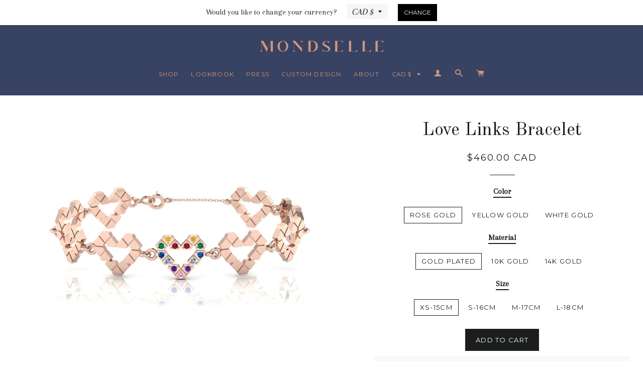

--- FILE ---
content_type: text/html; charset=utf-8
request_url: https://www.mondselle.com/collections/color-my-heart/products/love-links-bracelet
body_size: 21604
content:
<!doctype html>
<!--[if lt IE 7]><html class="no-js lt-ie9 lt-ie8 lt-ie7" lang="en"> <![endif]-->
<!--[if IE 7]><html class="no-js lt-ie9 lt-ie8" lang="en"> <![endif]-->
<!--[if IE 8]><html class="no-js lt-ie9" lang="en"> <![endif]-->
<!--[if IE 9 ]><html class="ie9 no-js"> <![endif]-->
<!--[if (gt IE 9)|!(IE)]><!--> <html class="no-js"> <!--<![endif]-->
<head>

  <!-- Basic page needs ================================================== -->
  <meta charset="utf-8">
  <meta http-equiv="X-UA-Compatible" content="IE=edge,chrome=1">
  
  <link rel="shortcut icon" href="//www.mondselle.com/cdn/shop/t/39/assets/Mondselle-final-icon-blue.png?v=66963341330145493991618778610" type="image/ico" />

  <!-- Title and description ================================================== -->
  <title>
  Love Links Bracelet &ndash; Mondselle
  </title>

  
  <meta name="description" content="Heart shaped chain bracelet perfect for everyday wear and for stacking with other bracelets Handmade in house in Toronto Materials: 10K Gold and Genuine Colored Stones 14K Gold and Genuine Colored Stones 22K Gold Plated Silver and Swarovski Crystals">
  

  <!-- Helpers ================================================== -->
  <!-- /snippets/social-meta-tags.liquid -->


  <meta property="og:type" content="product">
  <meta property="og:title" content="Love Links Bracelet">
  
  <meta property="og:image" content="http://www.mondselle.com/cdn/shop/products/Love-Links-Bracelet-RG_grande.jpg?v=1571710261">
  <meta property="og:image:secure_url" content="https://www.mondselle.com/cdn/shop/products/Love-Links-Bracelet-RG_grande.jpg?v=1571710261">
  
  <meta property="og:image" content="http://www.mondselle.com/cdn/shop/products/Love-Links-Bracelet-YG_grande.jpg?v=1571710261">
  <meta property="og:image:secure_url" content="https://www.mondselle.com/cdn/shop/products/Love-Links-Bracelet-YG_grande.jpg?v=1571710261">
  
  <meta property="og:image" content="http://www.mondselle.com/cdn/shop/products/Love-Links-Bracelet-WG_grande.jpg?v=1571710261">
  <meta property="og:image:secure_url" content="https://www.mondselle.com/cdn/shop/products/Love-Links-Bracelet-WG_grande.jpg?v=1571710261">
  
  <meta property="og:price:amount" content="460.00">
  <meta property="og:price:currency" content="CAD">


  <meta property="og:description" content="Heart shaped chain bracelet perfect for everyday wear and for stacking with other bracelets Handmade in house in Toronto Materials: 10K Gold and Genuine Colored Stones 14K Gold and Genuine Colored Stones 22K Gold Plated Silver and Swarovski Crystals">

  <meta property="og:url" content="https://www.mondselle.com/products/love-links-bracelet">
  <meta property="og:site_name" content="Mondselle">






  <meta name="twitter:card" content="product">
  <meta name="twitter:title" content="Love Links Bracelet">
  <meta name="twitter:description" content="
Heart shaped chain bracelet perfect for everyday wear and for stacking with other bracelets
Handmade in house in Toronto
Materials:

10K Gold and Genuine Colored Stones
14K Gold and Genuine Colored Stones
22K Gold Plated Silver and Swarovski Crystals
">
  <meta name="twitter:image" content="https://www.mondselle.com/cdn/shop/products/Love-Links-Bracelet-RG_medium.jpg?v=1571710261">
  <meta name="twitter:image:width" content="240">
  <meta name="twitter:image:height" content="240">
  <meta name="twitter:label1" content="Price">
  <meta name="twitter:data1" content="$460.00 CAD">
  
  <meta name="twitter:label2" content="Brand">
  <meta name="twitter:data2" content="Mondselle">
  


  <link rel="canonical" href="https://www.mondselle.com/products/love-links-bracelet">
  <meta name="viewport" content="width=device-width,initial-scale=1">
  <meta name="theme-color" content="#1c1d1d">

  <!-- CSS ================================================== -->
  <link href="//www.mondselle.com/cdn/shop/t/39/assets/timber.scss.css?v=137977531774839228851674755586" rel="stylesheet" type="text/css" media="all" />
  <link href="//www.mondselle.com/cdn/shop/t/39/assets/theme.scss.css?v=178174729159526470871674755586" rel="stylesheet" type="text/css" media="all" />
  <link href="//www.mondselle.com/cdn/shop/t/39/assets/skippr.css?v=158187401453773241841618778616" rel="stylesheet" type="text/css" media="all" />
  <link href="//www.mondselle.com/cdn/shop/t/39/assets/slick.css?v=41652447767313380111618778619" rel="stylesheet" type="text/css" media="all" />
  <link href="//www.mondselle.com/cdn/shop/t/39/assets/slick-theme.css?v=19834370438993701451618778617" rel="stylesheet" type="text/css" media="all" />
  
  
  
  <link href="//fonts.googleapis.com/css?family=Arapey:400" rel="stylesheet" type="text/css" media="all" />


  
    
    
    <link href="//fonts.googleapis.com/css?family=Old+Standard+TT:400" rel="stylesheet" type="text/css" media="all" />
  


  
    
    
    <link href="//fonts.googleapis.com/css?family=Montserrat:400" rel="stylesheet" type="text/css" media="all" />
  



  <!-- Header hook for plugins ================================================== -->
  <script>window.performance && window.performance.mark && window.performance.mark('shopify.content_for_header.start');</script><meta id="shopify-digital-wallet" name="shopify-digital-wallet" content="/8869606/digital_wallets/dialog">
<meta name="shopify-checkout-api-token" content="3d2401ae25eb2843911fc2fd29d8134a">
<link rel="alternate" type="application/json+oembed" href="https://www.mondselle.com/products/love-links-bracelet.oembed">
<script async="async" src="/checkouts/internal/preloads.js?locale=en-CA"></script>
<link rel="preconnect" href="https://shop.app" crossorigin="anonymous">
<script async="async" src="https://shop.app/checkouts/internal/preloads.js?locale=en-CA&shop_id=8869606" crossorigin="anonymous"></script>
<script id="shopify-features" type="application/json">{"accessToken":"3d2401ae25eb2843911fc2fd29d8134a","betas":["rich-media-storefront-analytics"],"domain":"www.mondselle.com","predictiveSearch":true,"shopId":8869606,"locale":"en"}</script>
<script>var Shopify = Shopify || {};
Shopify.shop = "mondselle.myshopify.com";
Shopify.locale = "en";
Shopify.currency = {"active":"CAD","rate":"1.0"};
Shopify.country = "CA";
Shopify.theme = {"name":"Brooklyn - Live","id":121823723680,"schema_name":null,"schema_version":null,"theme_store_id":730,"role":"main"};
Shopify.theme.handle = "null";
Shopify.theme.style = {"id":null,"handle":null};
Shopify.cdnHost = "www.mondselle.com/cdn";
Shopify.routes = Shopify.routes || {};
Shopify.routes.root = "/";</script>
<script type="module">!function(o){(o.Shopify=o.Shopify||{}).modules=!0}(window);</script>
<script>!function(o){function n(){var o=[];function n(){o.push(Array.prototype.slice.apply(arguments))}return n.q=o,n}var t=o.Shopify=o.Shopify||{};t.loadFeatures=n(),t.autoloadFeatures=n()}(window);</script>
<script>
  window.ShopifyPay = window.ShopifyPay || {};
  window.ShopifyPay.apiHost = "shop.app\/pay";
  window.ShopifyPay.redirectState = null;
</script>
<script id="shop-js-analytics" type="application/json">{"pageType":"product"}</script>
<script defer="defer" async type="module" src="//www.mondselle.com/cdn/shopifycloud/shop-js/modules/v2/client.init-shop-cart-sync_BT-GjEfc.en.esm.js"></script>
<script defer="defer" async type="module" src="//www.mondselle.com/cdn/shopifycloud/shop-js/modules/v2/chunk.common_D58fp_Oc.esm.js"></script>
<script defer="defer" async type="module" src="//www.mondselle.com/cdn/shopifycloud/shop-js/modules/v2/chunk.modal_xMitdFEc.esm.js"></script>
<script type="module">
  await import("//www.mondselle.com/cdn/shopifycloud/shop-js/modules/v2/client.init-shop-cart-sync_BT-GjEfc.en.esm.js");
await import("//www.mondselle.com/cdn/shopifycloud/shop-js/modules/v2/chunk.common_D58fp_Oc.esm.js");
await import("//www.mondselle.com/cdn/shopifycloud/shop-js/modules/v2/chunk.modal_xMitdFEc.esm.js");

  window.Shopify.SignInWithShop?.initShopCartSync?.({"fedCMEnabled":true,"windoidEnabled":true});

</script>
<script>
  window.Shopify = window.Shopify || {};
  if (!window.Shopify.featureAssets) window.Shopify.featureAssets = {};
  window.Shopify.featureAssets['shop-js'] = {"shop-cart-sync":["modules/v2/client.shop-cart-sync_DZOKe7Ll.en.esm.js","modules/v2/chunk.common_D58fp_Oc.esm.js","modules/v2/chunk.modal_xMitdFEc.esm.js"],"init-fed-cm":["modules/v2/client.init-fed-cm_B6oLuCjv.en.esm.js","modules/v2/chunk.common_D58fp_Oc.esm.js","modules/v2/chunk.modal_xMitdFEc.esm.js"],"shop-cash-offers":["modules/v2/client.shop-cash-offers_D2sdYoxE.en.esm.js","modules/v2/chunk.common_D58fp_Oc.esm.js","modules/v2/chunk.modal_xMitdFEc.esm.js"],"shop-login-button":["modules/v2/client.shop-login-button_QeVjl5Y3.en.esm.js","modules/v2/chunk.common_D58fp_Oc.esm.js","modules/v2/chunk.modal_xMitdFEc.esm.js"],"pay-button":["modules/v2/client.pay-button_DXTOsIq6.en.esm.js","modules/v2/chunk.common_D58fp_Oc.esm.js","modules/v2/chunk.modal_xMitdFEc.esm.js"],"shop-button":["modules/v2/client.shop-button_DQZHx9pm.en.esm.js","modules/v2/chunk.common_D58fp_Oc.esm.js","modules/v2/chunk.modal_xMitdFEc.esm.js"],"avatar":["modules/v2/client.avatar_BTnouDA3.en.esm.js"],"init-windoid":["modules/v2/client.init-windoid_CR1B-cfM.en.esm.js","modules/v2/chunk.common_D58fp_Oc.esm.js","modules/v2/chunk.modal_xMitdFEc.esm.js"],"init-shop-for-new-customer-accounts":["modules/v2/client.init-shop-for-new-customer-accounts_C_vY_xzh.en.esm.js","modules/v2/client.shop-login-button_QeVjl5Y3.en.esm.js","modules/v2/chunk.common_D58fp_Oc.esm.js","modules/v2/chunk.modal_xMitdFEc.esm.js"],"init-shop-email-lookup-coordinator":["modules/v2/client.init-shop-email-lookup-coordinator_BI7n9ZSv.en.esm.js","modules/v2/chunk.common_D58fp_Oc.esm.js","modules/v2/chunk.modal_xMitdFEc.esm.js"],"init-shop-cart-sync":["modules/v2/client.init-shop-cart-sync_BT-GjEfc.en.esm.js","modules/v2/chunk.common_D58fp_Oc.esm.js","modules/v2/chunk.modal_xMitdFEc.esm.js"],"shop-toast-manager":["modules/v2/client.shop-toast-manager_DiYdP3xc.en.esm.js","modules/v2/chunk.common_D58fp_Oc.esm.js","modules/v2/chunk.modal_xMitdFEc.esm.js"],"init-customer-accounts":["modules/v2/client.init-customer-accounts_D9ZNqS-Q.en.esm.js","modules/v2/client.shop-login-button_QeVjl5Y3.en.esm.js","modules/v2/chunk.common_D58fp_Oc.esm.js","modules/v2/chunk.modal_xMitdFEc.esm.js"],"init-customer-accounts-sign-up":["modules/v2/client.init-customer-accounts-sign-up_iGw4briv.en.esm.js","modules/v2/client.shop-login-button_QeVjl5Y3.en.esm.js","modules/v2/chunk.common_D58fp_Oc.esm.js","modules/v2/chunk.modal_xMitdFEc.esm.js"],"shop-follow-button":["modules/v2/client.shop-follow-button_CqMgW2wH.en.esm.js","modules/v2/chunk.common_D58fp_Oc.esm.js","modules/v2/chunk.modal_xMitdFEc.esm.js"],"checkout-modal":["modules/v2/client.checkout-modal_xHeaAweL.en.esm.js","modules/v2/chunk.common_D58fp_Oc.esm.js","modules/v2/chunk.modal_xMitdFEc.esm.js"],"shop-login":["modules/v2/client.shop-login_D91U-Q7h.en.esm.js","modules/v2/chunk.common_D58fp_Oc.esm.js","modules/v2/chunk.modal_xMitdFEc.esm.js"],"lead-capture":["modules/v2/client.lead-capture_BJmE1dJe.en.esm.js","modules/v2/chunk.common_D58fp_Oc.esm.js","modules/v2/chunk.modal_xMitdFEc.esm.js"],"payment-terms":["modules/v2/client.payment-terms_Ci9AEqFq.en.esm.js","modules/v2/chunk.common_D58fp_Oc.esm.js","modules/v2/chunk.modal_xMitdFEc.esm.js"]};
</script>
<script>(function() {
  var isLoaded = false;
  function asyncLoad() {
    if (isLoaded) return;
    isLoaded = true;
    var urls = ["\/\/static.zotabox.com\/6\/e\/6e365d34ef402d5e58c3d932ebac6b15\/widgets.js?shop=mondselle.myshopify.com","https:\/\/chimpstatic.com\/mcjs-connected\/js\/users\/bb63aa23ba794aaf0cf0b0712\/c033638d185fad19b1e3d3b32.js?shop=mondselle.myshopify.com"];
    for (var i = 0; i < urls.length; i++) {
      var s = document.createElement('script');
      s.type = 'text/javascript';
      s.async = true;
      s.src = urls[i];
      var x = document.getElementsByTagName('script')[0];
      x.parentNode.insertBefore(s, x);
    }
  };
  if(window.attachEvent) {
    window.attachEvent('onload', asyncLoad);
  } else {
    window.addEventListener('load', asyncLoad, false);
  }
})();</script>
<script id="__st">var __st={"a":8869606,"offset":-18000,"reqid":"fe23b59f-2914-4146-8106-a81b42beaffb-1769150395","pageurl":"www.mondselle.com\/collections\/color-my-heart\/products\/love-links-bracelet","u":"76bd79359f7d","p":"product","rtyp":"product","rid":1939664011318};</script>
<script>window.ShopifyPaypalV4VisibilityTracking = true;</script>
<script id="captcha-bootstrap">!function(){'use strict';const t='contact',e='account',n='new_comment',o=[[t,t],['blogs',n],['comments',n],[t,'customer']],c=[[e,'customer_login'],[e,'guest_login'],[e,'recover_customer_password'],[e,'create_customer']],r=t=>t.map((([t,e])=>`form[action*='/${t}']:not([data-nocaptcha='true']) input[name='form_type'][value='${e}']`)).join(','),a=t=>()=>t?[...document.querySelectorAll(t)].map((t=>t.form)):[];function s(){const t=[...o],e=r(t);return a(e)}const i='password',u='form_key',d=['recaptcha-v3-token','g-recaptcha-response','h-captcha-response',i],f=()=>{try{return window.sessionStorage}catch{return}},m='__shopify_v',_=t=>t.elements[u];function p(t,e,n=!1){try{const o=window.sessionStorage,c=JSON.parse(o.getItem(e)),{data:r}=function(t){const{data:e,action:n}=t;return t[m]||n?{data:e,action:n}:{data:t,action:n}}(c);for(const[e,n]of Object.entries(r))t.elements[e]&&(t.elements[e].value=n);n&&o.removeItem(e)}catch(o){console.error('form repopulation failed',{error:o})}}const l='form_type',E='cptcha';function T(t){t.dataset[E]=!0}const w=window,h=w.document,L='Shopify',v='ce_forms',y='captcha';let A=!1;((t,e)=>{const n=(g='f06e6c50-85a8-45c8-87d0-21a2b65856fe',I='https://cdn.shopify.com/shopifycloud/storefront-forms-hcaptcha/ce_storefront_forms_captcha_hcaptcha.v1.5.2.iife.js',D={infoText:'Protected by hCaptcha',privacyText:'Privacy',termsText:'Terms'},(t,e,n)=>{const o=w[L][v],c=o.bindForm;if(c)return c(t,g,e,D).then(n);var r;o.q.push([[t,g,e,D],n]),r=I,A||(h.body.append(Object.assign(h.createElement('script'),{id:'captcha-provider',async:!0,src:r})),A=!0)});var g,I,D;w[L]=w[L]||{},w[L][v]=w[L][v]||{},w[L][v].q=[],w[L][y]=w[L][y]||{},w[L][y].protect=function(t,e){n(t,void 0,e),T(t)},Object.freeze(w[L][y]),function(t,e,n,w,h,L){const[v,y,A,g]=function(t,e,n){const i=e?o:[],u=t?c:[],d=[...i,...u],f=r(d),m=r(i),_=r(d.filter((([t,e])=>n.includes(e))));return[a(f),a(m),a(_),s()]}(w,h,L),I=t=>{const e=t.target;return e instanceof HTMLFormElement?e:e&&e.form},D=t=>v().includes(t);t.addEventListener('submit',(t=>{const e=I(t);if(!e)return;const n=D(e)&&!e.dataset.hcaptchaBound&&!e.dataset.recaptchaBound,o=_(e),c=g().includes(e)&&(!o||!o.value);(n||c)&&t.preventDefault(),c&&!n&&(function(t){try{if(!f())return;!function(t){const e=f();if(!e)return;const n=_(t);if(!n)return;const o=n.value;o&&e.removeItem(o)}(t);const e=Array.from(Array(32),(()=>Math.random().toString(36)[2])).join('');!function(t,e){_(t)||t.append(Object.assign(document.createElement('input'),{type:'hidden',name:u})),t.elements[u].value=e}(t,e),function(t,e){const n=f();if(!n)return;const o=[...t.querySelectorAll(`input[type='${i}']`)].map((({name:t})=>t)),c=[...d,...o],r={};for(const[a,s]of new FormData(t).entries())c.includes(a)||(r[a]=s);n.setItem(e,JSON.stringify({[m]:1,action:t.action,data:r}))}(t,e)}catch(e){console.error('failed to persist form',e)}}(e),e.submit())}));const S=(t,e)=>{t&&!t.dataset[E]&&(n(t,e.some((e=>e===t))),T(t))};for(const o of['focusin','change'])t.addEventListener(o,(t=>{const e=I(t);D(e)&&S(e,y())}));const B=e.get('form_key'),M=e.get(l),P=B&&M;t.addEventListener('DOMContentLoaded',(()=>{const t=y();if(P)for(const e of t)e.elements[l].value===M&&p(e,B);[...new Set([...A(),...v().filter((t=>'true'===t.dataset.shopifyCaptcha))])].forEach((e=>S(e,t)))}))}(h,new URLSearchParams(w.location.search),n,t,e,['guest_login'])})(!0,!0)}();</script>
<script integrity="sha256-4kQ18oKyAcykRKYeNunJcIwy7WH5gtpwJnB7kiuLZ1E=" data-source-attribution="shopify.loadfeatures" defer="defer" src="//www.mondselle.com/cdn/shopifycloud/storefront/assets/storefront/load_feature-a0a9edcb.js" crossorigin="anonymous"></script>
<script crossorigin="anonymous" defer="defer" src="//www.mondselle.com/cdn/shopifycloud/storefront/assets/shopify_pay/storefront-65b4c6d7.js?v=20250812"></script>
<script data-source-attribution="shopify.dynamic_checkout.dynamic.init">var Shopify=Shopify||{};Shopify.PaymentButton=Shopify.PaymentButton||{isStorefrontPortableWallets:!0,init:function(){window.Shopify.PaymentButton.init=function(){};var t=document.createElement("script");t.src="https://www.mondselle.com/cdn/shopifycloud/portable-wallets/latest/portable-wallets.en.js",t.type="module",document.head.appendChild(t)}};
</script>
<script data-source-attribution="shopify.dynamic_checkout.buyer_consent">
  function portableWalletsHideBuyerConsent(e){var t=document.getElementById("shopify-buyer-consent"),n=document.getElementById("shopify-subscription-policy-button");t&&n&&(t.classList.add("hidden"),t.setAttribute("aria-hidden","true"),n.removeEventListener("click",e))}function portableWalletsShowBuyerConsent(e){var t=document.getElementById("shopify-buyer-consent"),n=document.getElementById("shopify-subscription-policy-button");t&&n&&(t.classList.remove("hidden"),t.removeAttribute("aria-hidden"),n.addEventListener("click",e))}window.Shopify?.PaymentButton&&(window.Shopify.PaymentButton.hideBuyerConsent=portableWalletsHideBuyerConsent,window.Shopify.PaymentButton.showBuyerConsent=portableWalletsShowBuyerConsent);
</script>
<script data-source-attribution="shopify.dynamic_checkout.cart.bootstrap">document.addEventListener("DOMContentLoaded",(function(){function t(){return document.querySelector("shopify-accelerated-checkout-cart, shopify-accelerated-checkout")}if(t())Shopify.PaymentButton.init();else{new MutationObserver((function(e,n){t()&&(Shopify.PaymentButton.init(),n.disconnect())})).observe(document.body,{childList:!0,subtree:!0})}}));
</script>
<link id="shopify-accelerated-checkout-styles" rel="stylesheet" media="screen" href="https://www.mondselle.com/cdn/shopifycloud/portable-wallets/latest/accelerated-checkout-backwards-compat.css" crossorigin="anonymous">
<style id="shopify-accelerated-checkout-cart">
        #shopify-buyer-consent {
  margin-top: 1em;
  display: inline-block;
  width: 100%;
}

#shopify-buyer-consent.hidden {
  display: none;
}

#shopify-subscription-policy-button {
  background: none;
  border: none;
  padding: 0;
  text-decoration: underline;
  font-size: inherit;
  cursor: pointer;
}

#shopify-subscription-policy-button::before {
  box-shadow: none;
}

      </style>

<script>window.performance && window.performance.mark && window.performance.mark('shopify.content_for_header.end');</script>
  <!-- /snippets/oldIE-js.liquid -->


<!--[if lt IE 9]>
<script src="//cdnjs.cloudflare.com/ajax/libs/html5shiv/3.7.2/html5shiv.min.js" type="text/javascript"></script>
<script src="//www.mondselle.com/cdn/shop/t/39/assets/respond.min.js?v=52248677837542619231618778615" type="text/javascript"></script>
<link href="//www.mondselle.com/cdn/shop/t/39/assets/respond-proxy.html" id="respond-proxy" rel="respond-proxy" />
<link href="//www.mondselle.com/search?q=a332ff885ba28e8b72b856eee62e983e" id="respond-redirect" rel="respond-redirect" />
<script src="//www.mondselle.com/search?q=a332ff885ba28e8b72b856eee62e983e" type="text/javascript"></script>
<![endif]-->


<!--[if (lte IE 9) ]><script src="//www.mondselle.com/cdn/shop/t/39/assets/match-media.min.js?v=159635276924582161481618778609" type="text/javascript"></script><![endif]-->


  <script src="//ajax.googleapis.com/ajax/libs/jquery/1.11.0/jquery.min.js" type="text/javascript"></script>
  <script src="//www.mondselle.com/cdn/shop/t/39/assets/modernizr.min.js?v=21391054748206432451618778609" type="text/javascript"></script>
  <script src="//www.mondselle.com/cdn/shop/t/39/assets/skippr.js?v=139968684338191115931618778617" type="text/javascript"></script>
  <script src="//www.mondselle.com/cdn/shop/t/39/assets/slick.min.js?v=91640496162053752371618778620" type="text/javascript"></script>

  
  

  <style>
        body {
          opacity: 0;
        }

        body.show {
          opacity: 1;
          transition: 1s;
        }
    
    	.site-header {
          background-color: #384262;
          padding: 15px 25px;
        }
    
    	#home-nav {
          text-align: center !important;
          width: 100%;
        }
    
    	.sale-banner {
          background-color: rgba(207, 151, 124, 0.4);
          font-family: 'Montserrat', sans-serif;
          font-size: 12px;
          margin: 0;
          text-align: center;
        }
    
    	.sale-banner p {
          color: #424242;
          font-weight: 600;
          margin: 0;
          padding: 0;
        }
    
    	.sale-banner p:first-child {
          padding-top: 10px;
        }
    
    	.sale-banner p:last-child {
          padding-bottom: 10px;
        }
    
    	.sale-banner-code {
          display: block;
        }
    
    	.sale-code {
          color: #de2727;
        }
    
    	.mobile-nav__item #currency_form {
          padding: 15px;
        }
    
    	.site-nav__item.currency-item .shopify-currency-form select {
          background: unset;
          background-image: url("//www.mondselle.com/cdn/shop/t/39/assets/arrow_down.svg?v=90996269564457599861618778591");
          background-position: center right;
          background-repeat: no-repeat;
          color: #cf977c;
          font-family: "Montserrat","HelveticaNeue","Helvetica Neue",sans-serif;
          font-size: 12px;
          font-style: unset;
          padding: 0 20px 0 0;
        }
    
    	.site-footer .wrapper .grid-uniform .grid__item ul li a
    	{
         	color: #cf977c; 
        }
    
    	.site-footer .wrapper .grid-uniform .grid__item p
    	{
         	color: #cf977c; 
        }
    	
    	.currency_modal {
          text-align: center;
        }
    
    	.currency_modal_form {
          padding: 0.5rem 0; 
        }
    
    	.currency_modal .shopify-currency-form select {
          padding: 0 1.75rem 0 0.5rem;
        }
    	
    	.currency_modal_submit_btn {
          font-family: 'Montserrat','HelveticaNeue','Helvetica Neue',sans-serif;
          font-size: 0.75rem;
          background: black;
          color: white;
          margin-left: 1rem;
          padding: 0.5rem 0.75rem;
        }
  </style>
<link href="https://monorail-edge.shopifysvc.com" rel="dns-prefetch">
<script>(function(){if ("sendBeacon" in navigator && "performance" in window) {try {var session_token_from_headers = performance.getEntriesByType('navigation')[0].serverTiming.find(x => x.name == '_s').description;} catch {var session_token_from_headers = undefined;}var session_cookie_matches = document.cookie.match(/_shopify_s=([^;]*)/);var session_token_from_cookie = session_cookie_matches && session_cookie_matches.length === 2 ? session_cookie_matches[1] : "";var session_token = session_token_from_headers || session_token_from_cookie || "";function handle_abandonment_event(e) {var entries = performance.getEntries().filter(function(entry) {return /monorail-edge.shopifysvc.com/.test(entry.name);});if (!window.abandonment_tracked && entries.length === 0) {window.abandonment_tracked = true;var currentMs = Date.now();var navigation_start = performance.timing.navigationStart;var payload = {shop_id: 8869606,url: window.location.href,navigation_start,duration: currentMs - navigation_start,session_token,page_type: "product"};window.navigator.sendBeacon("https://monorail-edge.shopifysvc.com/v1/produce", JSON.stringify({schema_id: "online_store_buyer_site_abandonment/1.1",payload: payload,metadata: {event_created_at_ms: currentMs,event_sent_at_ms: currentMs}}));}}window.addEventListener('pagehide', handle_abandonment_event);}}());</script>
<script id="web-pixels-manager-setup">(function e(e,d,r,n,o){if(void 0===o&&(o={}),!Boolean(null===(a=null===(i=window.Shopify)||void 0===i?void 0:i.analytics)||void 0===a?void 0:a.replayQueue)){var i,a;window.Shopify=window.Shopify||{};var t=window.Shopify;t.analytics=t.analytics||{};var s=t.analytics;s.replayQueue=[],s.publish=function(e,d,r){return s.replayQueue.push([e,d,r]),!0};try{self.performance.mark("wpm:start")}catch(e){}var l=function(){var e={modern:/Edge?\/(1{2}[4-9]|1[2-9]\d|[2-9]\d{2}|\d{4,})\.\d+(\.\d+|)|Firefox\/(1{2}[4-9]|1[2-9]\d|[2-9]\d{2}|\d{4,})\.\d+(\.\d+|)|Chrom(ium|e)\/(9{2}|\d{3,})\.\d+(\.\d+|)|(Maci|X1{2}).+ Version\/(15\.\d+|(1[6-9]|[2-9]\d|\d{3,})\.\d+)([,.]\d+|)( \(\w+\)|)( Mobile\/\w+|) Safari\/|Chrome.+OPR\/(9{2}|\d{3,})\.\d+\.\d+|(CPU[ +]OS|iPhone[ +]OS|CPU[ +]iPhone|CPU IPhone OS|CPU iPad OS)[ +]+(15[._]\d+|(1[6-9]|[2-9]\d|\d{3,})[._]\d+)([._]\d+|)|Android:?[ /-](13[3-9]|1[4-9]\d|[2-9]\d{2}|\d{4,})(\.\d+|)(\.\d+|)|Android.+Firefox\/(13[5-9]|1[4-9]\d|[2-9]\d{2}|\d{4,})\.\d+(\.\d+|)|Android.+Chrom(ium|e)\/(13[3-9]|1[4-9]\d|[2-9]\d{2}|\d{4,})\.\d+(\.\d+|)|SamsungBrowser\/([2-9]\d|\d{3,})\.\d+/,legacy:/Edge?\/(1[6-9]|[2-9]\d|\d{3,})\.\d+(\.\d+|)|Firefox\/(5[4-9]|[6-9]\d|\d{3,})\.\d+(\.\d+|)|Chrom(ium|e)\/(5[1-9]|[6-9]\d|\d{3,})\.\d+(\.\d+|)([\d.]+$|.*Safari\/(?![\d.]+ Edge\/[\d.]+$))|(Maci|X1{2}).+ Version\/(10\.\d+|(1[1-9]|[2-9]\d|\d{3,})\.\d+)([,.]\d+|)( \(\w+\)|)( Mobile\/\w+|) Safari\/|Chrome.+OPR\/(3[89]|[4-9]\d|\d{3,})\.\d+\.\d+|(CPU[ +]OS|iPhone[ +]OS|CPU[ +]iPhone|CPU IPhone OS|CPU iPad OS)[ +]+(10[._]\d+|(1[1-9]|[2-9]\d|\d{3,})[._]\d+)([._]\d+|)|Android:?[ /-](13[3-9]|1[4-9]\d|[2-9]\d{2}|\d{4,})(\.\d+|)(\.\d+|)|Mobile Safari.+OPR\/([89]\d|\d{3,})\.\d+\.\d+|Android.+Firefox\/(13[5-9]|1[4-9]\d|[2-9]\d{2}|\d{4,})\.\d+(\.\d+|)|Android.+Chrom(ium|e)\/(13[3-9]|1[4-9]\d|[2-9]\d{2}|\d{4,})\.\d+(\.\d+|)|Android.+(UC? ?Browser|UCWEB|U3)[ /]?(15\.([5-9]|\d{2,})|(1[6-9]|[2-9]\d|\d{3,})\.\d+)\.\d+|SamsungBrowser\/(5\.\d+|([6-9]|\d{2,})\.\d+)|Android.+MQ{2}Browser\/(14(\.(9|\d{2,})|)|(1[5-9]|[2-9]\d|\d{3,})(\.\d+|))(\.\d+|)|K[Aa][Ii]OS\/(3\.\d+|([4-9]|\d{2,})\.\d+)(\.\d+|)/},d=e.modern,r=e.legacy,n=navigator.userAgent;return n.match(d)?"modern":n.match(r)?"legacy":"unknown"}(),u="modern"===l?"modern":"legacy",c=(null!=n?n:{modern:"",legacy:""})[u],f=function(e){return[e.baseUrl,"/wpm","/b",e.hashVersion,"modern"===e.buildTarget?"m":"l",".js"].join("")}({baseUrl:d,hashVersion:r,buildTarget:u}),m=function(e){var d=e.version,r=e.bundleTarget,n=e.surface,o=e.pageUrl,i=e.monorailEndpoint;return{emit:function(e){var a=e.status,t=e.errorMsg,s=(new Date).getTime(),l=JSON.stringify({metadata:{event_sent_at_ms:s},events:[{schema_id:"web_pixels_manager_load/3.1",payload:{version:d,bundle_target:r,page_url:o,status:a,surface:n,error_msg:t},metadata:{event_created_at_ms:s}}]});if(!i)return console&&console.warn&&console.warn("[Web Pixels Manager] No Monorail endpoint provided, skipping logging."),!1;try{return self.navigator.sendBeacon.bind(self.navigator)(i,l)}catch(e){}var u=new XMLHttpRequest;try{return u.open("POST",i,!0),u.setRequestHeader("Content-Type","text/plain"),u.send(l),!0}catch(e){return console&&console.warn&&console.warn("[Web Pixels Manager] Got an unhandled error while logging to Monorail."),!1}}}}({version:r,bundleTarget:l,surface:e.surface,pageUrl:self.location.href,monorailEndpoint:e.monorailEndpoint});try{o.browserTarget=l,function(e){var d=e.src,r=e.async,n=void 0===r||r,o=e.onload,i=e.onerror,a=e.sri,t=e.scriptDataAttributes,s=void 0===t?{}:t,l=document.createElement("script"),u=document.querySelector("head"),c=document.querySelector("body");if(l.async=n,l.src=d,a&&(l.integrity=a,l.crossOrigin="anonymous"),s)for(var f in s)if(Object.prototype.hasOwnProperty.call(s,f))try{l.dataset[f]=s[f]}catch(e){}if(o&&l.addEventListener("load",o),i&&l.addEventListener("error",i),u)u.appendChild(l);else{if(!c)throw new Error("Did not find a head or body element to append the script");c.appendChild(l)}}({src:f,async:!0,onload:function(){if(!function(){var e,d;return Boolean(null===(d=null===(e=window.Shopify)||void 0===e?void 0:e.analytics)||void 0===d?void 0:d.initialized)}()){var d=window.webPixelsManager.init(e)||void 0;if(d){var r=window.Shopify.analytics;r.replayQueue.forEach((function(e){var r=e[0],n=e[1],o=e[2];d.publishCustomEvent(r,n,o)})),r.replayQueue=[],r.publish=d.publishCustomEvent,r.visitor=d.visitor,r.initialized=!0}}},onerror:function(){return m.emit({status:"failed",errorMsg:"".concat(f," has failed to load")})},sri:function(e){var d=/^sha384-[A-Za-z0-9+/=]+$/;return"string"==typeof e&&d.test(e)}(c)?c:"",scriptDataAttributes:o}),m.emit({status:"loading"})}catch(e){m.emit({status:"failed",errorMsg:(null==e?void 0:e.message)||"Unknown error"})}}})({shopId: 8869606,storefrontBaseUrl: "https://www.mondselle.com",extensionsBaseUrl: "https://extensions.shopifycdn.com/cdn/shopifycloud/web-pixels-manager",monorailEndpoint: "https://monorail-edge.shopifysvc.com/unstable/produce_batch",surface: "storefront-renderer",enabledBetaFlags: ["2dca8a86"],webPixelsConfigList: [{"id":"86114464","eventPayloadVersion":"v1","runtimeContext":"LAX","scriptVersion":"1","type":"CUSTOM","privacyPurposes":["ANALYTICS"],"name":"Google Analytics tag (migrated)"},{"id":"shopify-app-pixel","configuration":"{}","eventPayloadVersion":"v1","runtimeContext":"STRICT","scriptVersion":"0450","apiClientId":"shopify-pixel","type":"APP","privacyPurposes":["ANALYTICS","MARKETING"]},{"id":"shopify-custom-pixel","eventPayloadVersion":"v1","runtimeContext":"LAX","scriptVersion":"0450","apiClientId":"shopify-pixel","type":"CUSTOM","privacyPurposes":["ANALYTICS","MARKETING"]}],isMerchantRequest: false,initData: {"shop":{"name":"Mondselle","paymentSettings":{"currencyCode":"CAD"},"myshopifyDomain":"mondselle.myshopify.com","countryCode":"CA","storefrontUrl":"https:\/\/www.mondselle.com"},"customer":null,"cart":null,"checkout":null,"productVariants":[{"price":{"amount":460.0,"currencyCode":"CAD"},"product":{"title":"Love Links Bracelet","vendor":"Mondselle","id":"1939664011318","untranslatedTitle":"Love Links Bracelet","url":"\/products\/love-links-bracelet","type":"Bracelets"},"id":"19231931007030","image":{"src":"\/\/www.mondselle.com\/cdn\/shop\/products\/Love-Links-Bracelet-RG.jpg?v=1571710261"},"sku":"","title":"Rose Gold \/ Gold Plated \/ XS-15cm","untranslatedTitle":"Rose Gold \/ Gold Plated \/ XS-15cm"},{"price":{"amount":460.0,"currencyCode":"CAD"},"product":{"title":"Love Links Bracelet","vendor":"Mondselle","id":"1939664011318","untranslatedTitle":"Love Links Bracelet","url":"\/products\/love-links-bracelet","type":"Bracelets"},"id":"19231931039798","image":{"src":"\/\/www.mondselle.com\/cdn\/shop\/products\/Love-Links-Bracelet-RG.jpg?v=1571710261"},"sku":"","title":"Rose Gold \/ Gold Plated \/ S-16cm","untranslatedTitle":"Rose Gold \/ Gold Plated \/ S-16cm"},{"price":{"amount":460.0,"currencyCode":"CAD"},"product":{"title":"Love Links Bracelet","vendor":"Mondselle","id":"1939664011318","untranslatedTitle":"Love Links Bracelet","url":"\/products\/love-links-bracelet","type":"Bracelets"},"id":"19231931072566","image":{"src":"\/\/www.mondselle.com\/cdn\/shop\/products\/Love-Links-Bracelet-RG.jpg?v=1571710261"},"sku":"","title":"Rose Gold \/ Gold Plated \/ M-17cm","untranslatedTitle":"Rose Gold \/ Gold Plated \/ M-17cm"},{"price":{"amount":460.0,"currencyCode":"CAD"},"product":{"title":"Love Links Bracelet","vendor":"Mondselle","id":"1939664011318","untranslatedTitle":"Love Links Bracelet","url":"\/products\/love-links-bracelet","type":"Bracelets"},"id":"19231931105334","image":{"src":"\/\/www.mondselle.com\/cdn\/shop\/products\/Love-Links-Bracelet-RG.jpg?v=1571710261"},"sku":"","title":"Rose Gold \/ Gold Plated \/ L-18cm","untranslatedTitle":"Rose Gold \/ Gold Plated \/ L-18cm"},{"price":{"amount":1100.0,"currencyCode":"CAD"},"product":{"title":"Love Links Bracelet","vendor":"Mondselle","id":"1939664011318","untranslatedTitle":"Love Links Bracelet","url":"\/products\/love-links-bracelet","type":"Bracelets"},"id":"19231931138102","image":{"src":"\/\/www.mondselle.com\/cdn\/shop\/products\/Love-Links-Bracelet-RG.jpg?v=1571710261"},"sku":"","title":"Rose Gold \/ 10K Gold \/ XS-15cm","untranslatedTitle":"Rose Gold \/ 10K Gold \/ XS-15cm"},{"price":{"amount":1100.0,"currencyCode":"CAD"},"product":{"title":"Love Links Bracelet","vendor":"Mondselle","id":"1939664011318","untranslatedTitle":"Love Links Bracelet","url":"\/products\/love-links-bracelet","type":"Bracelets"},"id":"19231931170870","image":{"src":"\/\/www.mondselle.com\/cdn\/shop\/products\/Love-Links-Bracelet-RG.jpg?v=1571710261"},"sku":"","title":"Rose Gold \/ 10K Gold \/ S-16cm","untranslatedTitle":"Rose Gold \/ 10K Gold \/ S-16cm"},{"price":{"amount":1100.0,"currencyCode":"CAD"},"product":{"title":"Love Links Bracelet","vendor":"Mondselle","id":"1939664011318","untranslatedTitle":"Love Links Bracelet","url":"\/products\/love-links-bracelet","type":"Bracelets"},"id":"19231931203638","image":{"src":"\/\/www.mondselle.com\/cdn\/shop\/products\/Love-Links-Bracelet-RG.jpg?v=1571710261"},"sku":"","title":"Rose Gold \/ 10K Gold \/ M-17cm","untranslatedTitle":"Rose Gold \/ 10K Gold \/ M-17cm"},{"price":{"amount":1100.0,"currencyCode":"CAD"},"product":{"title":"Love Links Bracelet","vendor":"Mondselle","id":"1939664011318","untranslatedTitle":"Love Links Bracelet","url":"\/products\/love-links-bracelet","type":"Bracelets"},"id":"19231931236406","image":{"src":"\/\/www.mondselle.com\/cdn\/shop\/products\/Love-Links-Bracelet-RG.jpg?v=1571710261"},"sku":"","title":"Rose Gold \/ 10K Gold \/ L-18cm","untranslatedTitle":"Rose Gold \/ 10K Gold \/ L-18cm"},{"price":{"amount":1650.0,"currencyCode":"CAD"},"product":{"title":"Love Links Bracelet","vendor":"Mondselle","id":"1939664011318","untranslatedTitle":"Love Links Bracelet","url":"\/products\/love-links-bracelet","type":"Bracelets"},"id":"19231931269174","image":{"src":"\/\/www.mondselle.com\/cdn\/shop\/products\/Love-Links-Bracelet-RG.jpg?v=1571710261"},"sku":"","title":"Rose Gold \/ 14K Gold \/ XS-15cm","untranslatedTitle":"Rose Gold \/ 14K Gold \/ XS-15cm"},{"price":{"amount":1650.0,"currencyCode":"CAD"},"product":{"title":"Love Links Bracelet","vendor":"Mondselle","id":"1939664011318","untranslatedTitle":"Love Links Bracelet","url":"\/products\/love-links-bracelet","type":"Bracelets"},"id":"19231931301942","image":{"src":"\/\/www.mondselle.com\/cdn\/shop\/products\/Love-Links-Bracelet-RG.jpg?v=1571710261"},"sku":"","title":"Rose Gold \/ 14K Gold \/ S-16cm","untranslatedTitle":"Rose Gold \/ 14K Gold \/ S-16cm"},{"price":{"amount":1650.0,"currencyCode":"CAD"},"product":{"title":"Love Links Bracelet","vendor":"Mondselle","id":"1939664011318","untranslatedTitle":"Love Links Bracelet","url":"\/products\/love-links-bracelet","type":"Bracelets"},"id":"19231931334710","image":{"src":"\/\/www.mondselle.com\/cdn\/shop\/products\/Love-Links-Bracelet-RG.jpg?v=1571710261"},"sku":"","title":"Rose Gold \/ 14K Gold \/ M-17cm","untranslatedTitle":"Rose Gold \/ 14K Gold \/ M-17cm"},{"price":{"amount":1650.0,"currencyCode":"CAD"},"product":{"title":"Love Links Bracelet","vendor":"Mondselle","id":"1939664011318","untranslatedTitle":"Love Links Bracelet","url":"\/products\/love-links-bracelet","type":"Bracelets"},"id":"19231931367478","image":{"src":"\/\/www.mondselle.com\/cdn\/shop\/products\/Love-Links-Bracelet-RG.jpg?v=1571710261"},"sku":"","title":"Rose Gold \/ 14K Gold \/ L-18cm","untranslatedTitle":"Rose Gold \/ 14K Gold \/ L-18cm"},{"price":{"amount":460.0,"currencyCode":"CAD"},"product":{"title":"Love Links Bracelet","vendor":"Mondselle","id":"1939664011318","untranslatedTitle":"Love Links Bracelet","url":"\/products\/love-links-bracelet","type":"Bracelets"},"id":"19231931400246","image":{"src":"\/\/www.mondselle.com\/cdn\/shop\/products\/Love-Links-Bracelet-YG.jpg?v=1571710261"},"sku":"","title":"Yellow Gold \/ Gold Plated \/ XS-15cm","untranslatedTitle":"Yellow Gold \/ Gold Plated \/ XS-15cm"},{"price":{"amount":460.0,"currencyCode":"CAD"},"product":{"title":"Love Links Bracelet","vendor":"Mondselle","id":"1939664011318","untranslatedTitle":"Love Links Bracelet","url":"\/products\/love-links-bracelet","type":"Bracelets"},"id":"19231931433014","image":{"src":"\/\/www.mondselle.com\/cdn\/shop\/products\/Love-Links-Bracelet-YG.jpg?v=1571710261"},"sku":"","title":"Yellow Gold \/ Gold Plated \/ S-16cm","untranslatedTitle":"Yellow Gold \/ Gold Plated \/ S-16cm"},{"price":{"amount":460.0,"currencyCode":"CAD"},"product":{"title":"Love Links Bracelet","vendor":"Mondselle","id":"1939664011318","untranslatedTitle":"Love Links Bracelet","url":"\/products\/love-links-bracelet","type":"Bracelets"},"id":"19231931465782","image":{"src":"\/\/www.mondselle.com\/cdn\/shop\/products\/Love-Links-Bracelet-YG.jpg?v=1571710261"},"sku":"","title":"Yellow Gold \/ Gold Plated \/ M-17cm","untranslatedTitle":"Yellow Gold \/ Gold Plated \/ M-17cm"},{"price":{"amount":460.0,"currencyCode":"CAD"},"product":{"title":"Love Links Bracelet","vendor":"Mondselle","id":"1939664011318","untranslatedTitle":"Love Links Bracelet","url":"\/products\/love-links-bracelet","type":"Bracelets"},"id":"19231931498550","image":{"src":"\/\/www.mondselle.com\/cdn\/shop\/products\/Love-Links-Bracelet-YG.jpg?v=1571710261"},"sku":"","title":"Yellow Gold \/ Gold Plated \/ L-18cm","untranslatedTitle":"Yellow Gold \/ Gold Plated \/ L-18cm"},{"price":{"amount":1100.0,"currencyCode":"CAD"},"product":{"title":"Love Links Bracelet","vendor":"Mondselle","id":"1939664011318","untranslatedTitle":"Love Links Bracelet","url":"\/products\/love-links-bracelet","type":"Bracelets"},"id":"19231931531318","image":{"src":"\/\/www.mondselle.com\/cdn\/shop\/products\/Love-Links-Bracelet-YG.jpg?v=1571710261"},"sku":"","title":"Yellow Gold \/ 10K Gold \/ XS-15cm","untranslatedTitle":"Yellow Gold \/ 10K Gold \/ XS-15cm"},{"price":{"amount":1100.0,"currencyCode":"CAD"},"product":{"title":"Love Links Bracelet","vendor":"Mondselle","id":"1939664011318","untranslatedTitle":"Love Links Bracelet","url":"\/products\/love-links-bracelet","type":"Bracelets"},"id":"19231931564086","image":{"src":"\/\/www.mondselle.com\/cdn\/shop\/products\/Love-Links-Bracelet-YG.jpg?v=1571710261"},"sku":"","title":"Yellow Gold \/ 10K Gold \/ S-16cm","untranslatedTitle":"Yellow Gold \/ 10K Gold \/ S-16cm"},{"price":{"amount":1100.0,"currencyCode":"CAD"},"product":{"title":"Love Links Bracelet","vendor":"Mondselle","id":"1939664011318","untranslatedTitle":"Love Links Bracelet","url":"\/products\/love-links-bracelet","type":"Bracelets"},"id":"19231931596854","image":{"src":"\/\/www.mondselle.com\/cdn\/shop\/products\/Love-Links-Bracelet-YG.jpg?v=1571710261"},"sku":"","title":"Yellow Gold \/ 10K Gold \/ M-17cm","untranslatedTitle":"Yellow Gold \/ 10K Gold \/ M-17cm"},{"price":{"amount":1100.0,"currencyCode":"CAD"},"product":{"title":"Love Links Bracelet","vendor":"Mondselle","id":"1939664011318","untranslatedTitle":"Love Links Bracelet","url":"\/products\/love-links-bracelet","type":"Bracelets"},"id":"19231931629622","image":{"src":"\/\/www.mondselle.com\/cdn\/shop\/products\/Love-Links-Bracelet-YG.jpg?v=1571710261"},"sku":"","title":"Yellow Gold \/ 10K Gold \/ L-18cm","untranslatedTitle":"Yellow Gold \/ 10K Gold \/ L-18cm"},{"price":{"amount":1650.0,"currencyCode":"CAD"},"product":{"title":"Love Links Bracelet","vendor":"Mondselle","id":"1939664011318","untranslatedTitle":"Love Links Bracelet","url":"\/products\/love-links-bracelet","type":"Bracelets"},"id":"19231931662390","image":{"src":"\/\/www.mondselle.com\/cdn\/shop\/products\/Love-Links-Bracelet-YG.jpg?v=1571710261"},"sku":"","title":"Yellow Gold \/ 14K Gold \/ XS-15cm","untranslatedTitle":"Yellow Gold \/ 14K Gold \/ XS-15cm"},{"price":{"amount":1650.0,"currencyCode":"CAD"},"product":{"title":"Love Links Bracelet","vendor":"Mondselle","id":"1939664011318","untranslatedTitle":"Love Links Bracelet","url":"\/products\/love-links-bracelet","type":"Bracelets"},"id":"19231931695158","image":{"src":"\/\/www.mondselle.com\/cdn\/shop\/products\/Love-Links-Bracelet-YG.jpg?v=1571710261"},"sku":"","title":"Yellow Gold \/ 14K Gold \/ S-16cm","untranslatedTitle":"Yellow Gold \/ 14K Gold \/ S-16cm"},{"price":{"amount":1650.0,"currencyCode":"CAD"},"product":{"title":"Love Links Bracelet","vendor":"Mondselle","id":"1939664011318","untranslatedTitle":"Love Links Bracelet","url":"\/products\/love-links-bracelet","type":"Bracelets"},"id":"19231931727926","image":{"src":"\/\/www.mondselle.com\/cdn\/shop\/products\/Love-Links-Bracelet-YG.jpg?v=1571710261"},"sku":"","title":"Yellow Gold \/ 14K Gold \/ M-17cm","untranslatedTitle":"Yellow Gold \/ 14K Gold \/ M-17cm"},{"price":{"amount":1650.0,"currencyCode":"CAD"},"product":{"title":"Love Links Bracelet","vendor":"Mondselle","id":"1939664011318","untranslatedTitle":"Love Links Bracelet","url":"\/products\/love-links-bracelet","type":"Bracelets"},"id":"19231931760694","image":{"src":"\/\/www.mondselle.com\/cdn\/shop\/products\/Love-Links-Bracelet-YG.jpg?v=1571710261"},"sku":"","title":"Yellow Gold \/ 14K Gold \/ L-18cm","untranslatedTitle":"Yellow Gold \/ 14K Gold \/ L-18cm"},{"price":{"amount":460.0,"currencyCode":"CAD"},"product":{"title":"Love Links Bracelet","vendor":"Mondselle","id":"1939664011318","untranslatedTitle":"Love Links Bracelet","url":"\/products\/love-links-bracelet","type":"Bracelets"},"id":"19231931793462","image":{"src":"\/\/www.mondselle.com\/cdn\/shop\/products\/Love-Links-Bracelet-WG.jpg?v=1571710261"},"sku":"","title":"White Gold \/ Gold Plated \/ XS-15cm","untranslatedTitle":"White Gold \/ Gold Plated \/ XS-15cm"},{"price":{"amount":460.0,"currencyCode":"CAD"},"product":{"title":"Love Links Bracelet","vendor":"Mondselle","id":"1939664011318","untranslatedTitle":"Love Links Bracelet","url":"\/products\/love-links-bracelet","type":"Bracelets"},"id":"19231931826230","image":{"src":"\/\/www.mondselle.com\/cdn\/shop\/products\/Love-Links-Bracelet-WG.jpg?v=1571710261"},"sku":"","title":"White Gold \/ Gold Plated \/ S-16cm","untranslatedTitle":"White Gold \/ Gold Plated \/ S-16cm"},{"price":{"amount":460.0,"currencyCode":"CAD"},"product":{"title":"Love Links Bracelet","vendor":"Mondselle","id":"1939664011318","untranslatedTitle":"Love Links Bracelet","url":"\/products\/love-links-bracelet","type":"Bracelets"},"id":"19231931858998","image":{"src":"\/\/www.mondselle.com\/cdn\/shop\/products\/Love-Links-Bracelet-WG.jpg?v=1571710261"},"sku":"","title":"White Gold \/ Gold Plated \/ M-17cm","untranslatedTitle":"White Gold \/ Gold Plated \/ M-17cm"},{"price":{"amount":460.0,"currencyCode":"CAD"},"product":{"title":"Love Links Bracelet","vendor":"Mondselle","id":"1939664011318","untranslatedTitle":"Love Links Bracelet","url":"\/products\/love-links-bracelet","type":"Bracelets"},"id":"19231931891766","image":{"src":"\/\/www.mondselle.com\/cdn\/shop\/products\/Love-Links-Bracelet-WG.jpg?v=1571710261"},"sku":"","title":"White Gold \/ Gold Plated \/ L-18cm","untranslatedTitle":"White Gold \/ Gold Plated \/ L-18cm"},{"price":{"amount":1100.0,"currencyCode":"CAD"},"product":{"title":"Love Links Bracelet","vendor":"Mondselle","id":"1939664011318","untranslatedTitle":"Love Links Bracelet","url":"\/products\/love-links-bracelet","type":"Bracelets"},"id":"19231931924534","image":{"src":"\/\/www.mondselle.com\/cdn\/shop\/products\/Love-Links-Bracelet-WG.jpg?v=1571710261"},"sku":"","title":"White Gold \/ 10K Gold \/ XS-15cm","untranslatedTitle":"White Gold \/ 10K Gold \/ XS-15cm"},{"price":{"amount":1100.0,"currencyCode":"CAD"},"product":{"title":"Love Links Bracelet","vendor":"Mondselle","id":"1939664011318","untranslatedTitle":"Love Links Bracelet","url":"\/products\/love-links-bracelet","type":"Bracelets"},"id":"19231931957302","image":{"src":"\/\/www.mondselle.com\/cdn\/shop\/products\/Love-Links-Bracelet-WG.jpg?v=1571710261"},"sku":"","title":"White Gold \/ 10K Gold \/ S-16cm","untranslatedTitle":"White Gold \/ 10K Gold \/ S-16cm"},{"price":{"amount":1100.0,"currencyCode":"CAD"},"product":{"title":"Love Links Bracelet","vendor":"Mondselle","id":"1939664011318","untranslatedTitle":"Love Links Bracelet","url":"\/products\/love-links-bracelet","type":"Bracelets"},"id":"19231931990070","image":{"src":"\/\/www.mondselle.com\/cdn\/shop\/products\/Love-Links-Bracelet-WG.jpg?v=1571710261"},"sku":"","title":"White Gold \/ 10K Gold \/ M-17cm","untranslatedTitle":"White Gold \/ 10K Gold \/ M-17cm"},{"price":{"amount":1100.0,"currencyCode":"CAD"},"product":{"title":"Love Links Bracelet","vendor":"Mondselle","id":"1939664011318","untranslatedTitle":"Love Links Bracelet","url":"\/products\/love-links-bracelet","type":"Bracelets"},"id":"19231932022838","image":{"src":"\/\/www.mondselle.com\/cdn\/shop\/products\/Love-Links-Bracelet-WG.jpg?v=1571710261"},"sku":"","title":"White Gold \/ 10K Gold \/ L-18cm","untranslatedTitle":"White Gold \/ 10K Gold \/ L-18cm"},{"price":{"amount":1650.0,"currencyCode":"CAD"},"product":{"title":"Love Links Bracelet","vendor":"Mondselle","id":"1939664011318","untranslatedTitle":"Love Links Bracelet","url":"\/products\/love-links-bracelet","type":"Bracelets"},"id":"19231932055606","image":{"src":"\/\/www.mondselle.com\/cdn\/shop\/products\/Love-Links-Bracelet-WG.jpg?v=1571710261"},"sku":"","title":"White Gold \/ 14K Gold \/ XS-15cm","untranslatedTitle":"White Gold \/ 14K Gold \/ XS-15cm"},{"price":{"amount":1650.0,"currencyCode":"CAD"},"product":{"title":"Love Links Bracelet","vendor":"Mondselle","id":"1939664011318","untranslatedTitle":"Love Links Bracelet","url":"\/products\/love-links-bracelet","type":"Bracelets"},"id":"19231932088374","image":{"src":"\/\/www.mondselle.com\/cdn\/shop\/products\/Love-Links-Bracelet-WG.jpg?v=1571710261"},"sku":"","title":"White Gold \/ 14K Gold \/ S-16cm","untranslatedTitle":"White Gold \/ 14K Gold \/ S-16cm"},{"price":{"amount":1650.0,"currencyCode":"CAD"},"product":{"title":"Love Links Bracelet","vendor":"Mondselle","id":"1939664011318","untranslatedTitle":"Love Links Bracelet","url":"\/products\/love-links-bracelet","type":"Bracelets"},"id":"19231932121142","image":{"src":"\/\/www.mondselle.com\/cdn\/shop\/products\/Love-Links-Bracelet-WG.jpg?v=1571710261"},"sku":"","title":"White Gold \/ 14K Gold \/ M-17cm","untranslatedTitle":"White Gold \/ 14K Gold \/ M-17cm"},{"price":{"amount":1650.0,"currencyCode":"CAD"},"product":{"title":"Love Links Bracelet","vendor":"Mondselle","id":"1939664011318","untranslatedTitle":"Love Links Bracelet","url":"\/products\/love-links-bracelet","type":"Bracelets"},"id":"19231932153910","image":{"src":"\/\/www.mondselle.com\/cdn\/shop\/products\/Love-Links-Bracelet-WG.jpg?v=1571710261"},"sku":"","title":"White Gold \/ 14K Gold \/ L-18cm","untranslatedTitle":"White Gold \/ 14K Gold \/ L-18cm"}],"purchasingCompany":null},},"https://www.mondselle.com/cdn","fcfee988w5aeb613cpc8e4bc33m6693e112",{"modern":"","legacy":""},{"shopId":"8869606","storefrontBaseUrl":"https:\/\/www.mondselle.com","extensionBaseUrl":"https:\/\/extensions.shopifycdn.com\/cdn\/shopifycloud\/web-pixels-manager","surface":"storefront-renderer","enabledBetaFlags":"[\"2dca8a86\"]","isMerchantRequest":"false","hashVersion":"fcfee988w5aeb613cpc8e4bc33m6693e112","publish":"custom","events":"[[\"page_viewed\",{}],[\"product_viewed\",{\"productVariant\":{\"price\":{\"amount\":460.0,\"currencyCode\":\"CAD\"},\"product\":{\"title\":\"Love Links Bracelet\",\"vendor\":\"Mondselle\",\"id\":\"1939664011318\",\"untranslatedTitle\":\"Love Links Bracelet\",\"url\":\"\/products\/love-links-bracelet\",\"type\":\"Bracelets\"},\"id\":\"19231931007030\",\"image\":{\"src\":\"\/\/www.mondselle.com\/cdn\/shop\/products\/Love-Links-Bracelet-RG.jpg?v=1571710261\"},\"sku\":\"\",\"title\":\"Rose Gold \/ Gold Plated \/ XS-15cm\",\"untranslatedTitle\":\"Rose Gold \/ Gold Plated \/ XS-15cm\"}}]]"});</script><script>
  window.ShopifyAnalytics = window.ShopifyAnalytics || {};
  window.ShopifyAnalytics.meta = window.ShopifyAnalytics.meta || {};
  window.ShopifyAnalytics.meta.currency = 'CAD';
  var meta = {"product":{"id":1939664011318,"gid":"gid:\/\/shopify\/Product\/1939664011318","vendor":"Mondselle","type":"Bracelets","handle":"love-links-bracelet","variants":[{"id":19231931007030,"price":46000,"name":"Love Links Bracelet - Rose Gold \/ Gold Plated \/ XS-15cm","public_title":"Rose Gold \/ Gold Plated \/ XS-15cm","sku":""},{"id":19231931039798,"price":46000,"name":"Love Links Bracelet - Rose Gold \/ Gold Plated \/ S-16cm","public_title":"Rose Gold \/ Gold Plated \/ S-16cm","sku":""},{"id":19231931072566,"price":46000,"name":"Love Links Bracelet - Rose Gold \/ Gold Plated \/ M-17cm","public_title":"Rose Gold \/ Gold Plated \/ M-17cm","sku":""},{"id":19231931105334,"price":46000,"name":"Love Links Bracelet - Rose Gold \/ Gold Plated \/ L-18cm","public_title":"Rose Gold \/ Gold Plated \/ L-18cm","sku":""},{"id":19231931138102,"price":110000,"name":"Love Links Bracelet - Rose Gold \/ 10K Gold \/ XS-15cm","public_title":"Rose Gold \/ 10K Gold \/ XS-15cm","sku":""},{"id":19231931170870,"price":110000,"name":"Love Links Bracelet - Rose Gold \/ 10K Gold \/ S-16cm","public_title":"Rose Gold \/ 10K Gold \/ S-16cm","sku":""},{"id":19231931203638,"price":110000,"name":"Love Links Bracelet - Rose Gold \/ 10K Gold \/ M-17cm","public_title":"Rose Gold \/ 10K Gold \/ M-17cm","sku":""},{"id":19231931236406,"price":110000,"name":"Love Links Bracelet - Rose Gold \/ 10K Gold \/ L-18cm","public_title":"Rose Gold \/ 10K Gold \/ L-18cm","sku":""},{"id":19231931269174,"price":165000,"name":"Love Links Bracelet - Rose Gold \/ 14K Gold \/ XS-15cm","public_title":"Rose Gold \/ 14K Gold \/ XS-15cm","sku":""},{"id":19231931301942,"price":165000,"name":"Love Links Bracelet - Rose Gold \/ 14K Gold \/ S-16cm","public_title":"Rose Gold \/ 14K Gold \/ S-16cm","sku":""},{"id":19231931334710,"price":165000,"name":"Love Links Bracelet - Rose Gold \/ 14K Gold \/ M-17cm","public_title":"Rose Gold \/ 14K Gold \/ M-17cm","sku":""},{"id":19231931367478,"price":165000,"name":"Love Links Bracelet - Rose Gold \/ 14K Gold \/ L-18cm","public_title":"Rose Gold \/ 14K Gold \/ L-18cm","sku":""},{"id":19231931400246,"price":46000,"name":"Love Links Bracelet - Yellow Gold \/ Gold Plated \/ XS-15cm","public_title":"Yellow Gold \/ Gold Plated \/ XS-15cm","sku":""},{"id":19231931433014,"price":46000,"name":"Love Links Bracelet - Yellow Gold \/ Gold Plated \/ S-16cm","public_title":"Yellow Gold \/ Gold Plated \/ S-16cm","sku":""},{"id":19231931465782,"price":46000,"name":"Love Links Bracelet - Yellow Gold \/ Gold Plated \/ M-17cm","public_title":"Yellow Gold \/ Gold Plated \/ M-17cm","sku":""},{"id":19231931498550,"price":46000,"name":"Love Links Bracelet - Yellow Gold \/ Gold Plated \/ L-18cm","public_title":"Yellow Gold \/ Gold Plated \/ L-18cm","sku":""},{"id":19231931531318,"price":110000,"name":"Love Links Bracelet - Yellow Gold \/ 10K Gold \/ XS-15cm","public_title":"Yellow Gold \/ 10K Gold \/ XS-15cm","sku":""},{"id":19231931564086,"price":110000,"name":"Love Links Bracelet - Yellow Gold \/ 10K Gold \/ S-16cm","public_title":"Yellow Gold \/ 10K Gold \/ S-16cm","sku":""},{"id":19231931596854,"price":110000,"name":"Love Links Bracelet - Yellow Gold \/ 10K Gold \/ M-17cm","public_title":"Yellow Gold \/ 10K Gold \/ M-17cm","sku":""},{"id":19231931629622,"price":110000,"name":"Love Links Bracelet - Yellow Gold \/ 10K Gold \/ L-18cm","public_title":"Yellow Gold \/ 10K Gold \/ L-18cm","sku":""},{"id":19231931662390,"price":165000,"name":"Love Links Bracelet - Yellow Gold \/ 14K Gold \/ XS-15cm","public_title":"Yellow Gold \/ 14K Gold \/ XS-15cm","sku":""},{"id":19231931695158,"price":165000,"name":"Love Links Bracelet - Yellow Gold \/ 14K Gold \/ S-16cm","public_title":"Yellow Gold \/ 14K Gold \/ S-16cm","sku":""},{"id":19231931727926,"price":165000,"name":"Love Links Bracelet - Yellow Gold \/ 14K Gold \/ M-17cm","public_title":"Yellow Gold \/ 14K Gold \/ M-17cm","sku":""},{"id":19231931760694,"price":165000,"name":"Love Links Bracelet - Yellow Gold \/ 14K Gold \/ L-18cm","public_title":"Yellow Gold \/ 14K Gold \/ L-18cm","sku":""},{"id":19231931793462,"price":46000,"name":"Love Links Bracelet - White Gold \/ Gold Plated \/ XS-15cm","public_title":"White Gold \/ Gold Plated \/ XS-15cm","sku":""},{"id":19231931826230,"price":46000,"name":"Love Links Bracelet - White Gold \/ Gold Plated \/ S-16cm","public_title":"White Gold \/ Gold Plated \/ S-16cm","sku":""},{"id":19231931858998,"price":46000,"name":"Love Links Bracelet - White Gold \/ Gold Plated \/ M-17cm","public_title":"White Gold \/ Gold Plated \/ M-17cm","sku":""},{"id":19231931891766,"price":46000,"name":"Love Links Bracelet - White Gold \/ Gold Plated \/ L-18cm","public_title":"White Gold \/ Gold Plated \/ L-18cm","sku":""},{"id":19231931924534,"price":110000,"name":"Love Links Bracelet - White Gold \/ 10K Gold \/ XS-15cm","public_title":"White Gold \/ 10K Gold \/ XS-15cm","sku":""},{"id":19231931957302,"price":110000,"name":"Love Links Bracelet - White Gold \/ 10K Gold \/ S-16cm","public_title":"White Gold \/ 10K Gold \/ S-16cm","sku":""},{"id":19231931990070,"price":110000,"name":"Love Links Bracelet - White Gold \/ 10K Gold \/ M-17cm","public_title":"White Gold \/ 10K Gold \/ M-17cm","sku":""},{"id":19231932022838,"price":110000,"name":"Love Links Bracelet - White Gold \/ 10K Gold \/ L-18cm","public_title":"White Gold \/ 10K Gold \/ L-18cm","sku":""},{"id":19231932055606,"price":165000,"name":"Love Links Bracelet - White Gold \/ 14K Gold \/ XS-15cm","public_title":"White Gold \/ 14K Gold \/ XS-15cm","sku":""},{"id":19231932088374,"price":165000,"name":"Love Links Bracelet - White Gold \/ 14K Gold \/ S-16cm","public_title":"White Gold \/ 14K Gold \/ S-16cm","sku":""},{"id":19231932121142,"price":165000,"name":"Love Links Bracelet - White Gold \/ 14K Gold \/ M-17cm","public_title":"White Gold \/ 14K Gold \/ M-17cm","sku":""},{"id":19231932153910,"price":165000,"name":"Love Links Bracelet - White Gold \/ 14K Gold \/ L-18cm","public_title":"White Gold \/ 14K Gold \/ L-18cm","sku":""}],"remote":false},"page":{"pageType":"product","resourceType":"product","resourceId":1939664011318,"requestId":"fe23b59f-2914-4146-8106-a81b42beaffb-1769150395"}};
  for (var attr in meta) {
    window.ShopifyAnalytics.meta[attr] = meta[attr];
  }
</script>
<script class="analytics">
  (function () {
    var customDocumentWrite = function(content) {
      var jquery = null;

      if (window.jQuery) {
        jquery = window.jQuery;
      } else if (window.Checkout && window.Checkout.$) {
        jquery = window.Checkout.$;
      }

      if (jquery) {
        jquery('body').append(content);
      }
    };

    var hasLoggedConversion = function(token) {
      if (token) {
        return document.cookie.indexOf('loggedConversion=' + token) !== -1;
      }
      return false;
    }

    var setCookieIfConversion = function(token) {
      if (token) {
        var twoMonthsFromNow = new Date(Date.now());
        twoMonthsFromNow.setMonth(twoMonthsFromNow.getMonth() + 2);

        document.cookie = 'loggedConversion=' + token + '; expires=' + twoMonthsFromNow;
      }
    }

    var trekkie = window.ShopifyAnalytics.lib = window.trekkie = window.trekkie || [];
    if (trekkie.integrations) {
      return;
    }
    trekkie.methods = [
      'identify',
      'page',
      'ready',
      'track',
      'trackForm',
      'trackLink'
    ];
    trekkie.factory = function(method) {
      return function() {
        var args = Array.prototype.slice.call(arguments);
        args.unshift(method);
        trekkie.push(args);
        return trekkie;
      };
    };
    for (var i = 0; i < trekkie.methods.length; i++) {
      var key = trekkie.methods[i];
      trekkie[key] = trekkie.factory(key);
    }
    trekkie.load = function(config) {
      trekkie.config = config || {};
      trekkie.config.initialDocumentCookie = document.cookie;
      var first = document.getElementsByTagName('script')[0];
      var script = document.createElement('script');
      script.type = 'text/javascript';
      script.onerror = function(e) {
        var scriptFallback = document.createElement('script');
        scriptFallback.type = 'text/javascript';
        scriptFallback.onerror = function(error) {
                var Monorail = {
      produce: function produce(monorailDomain, schemaId, payload) {
        var currentMs = new Date().getTime();
        var event = {
          schema_id: schemaId,
          payload: payload,
          metadata: {
            event_created_at_ms: currentMs,
            event_sent_at_ms: currentMs
          }
        };
        return Monorail.sendRequest("https://" + monorailDomain + "/v1/produce", JSON.stringify(event));
      },
      sendRequest: function sendRequest(endpointUrl, payload) {
        // Try the sendBeacon API
        if (window && window.navigator && typeof window.navigator.sendBeacon === 'function' && typeof window.Blob === 'function' && !Monorail.isIos12()) {
          var blobData = new window.Blob([payload], {
            type: 'text/plain'
          });

          if (window.navigator.sendBeacon(endpointUrl, blobData)) {
            return true;
          } // sendBeacon was not successful

        } // XHR beacon

        var xhr = new XMLHttpRequest();

        try {
          xhr.open('POST', endpointUrl);
          xhr.setRequestHeader('Content-Type', 'text/plain');
          xhr.send(payload);
        } catch (e) {
          console.log(e);
        }

        return false;
      },
      isIos12: function isIos12() {
        return window.navigator.userAgent.lastIndexOf('iPhone; CPU iPhone OS 12_') !== -1 || window.navigator.userAgent.lastIndexOf('iPad; CPU OS 12_') !== -1;
      }
    };
    Monorail.produce('monorail-edge.shopifysvc.com',
      'trekkie_storefront_load_errors/1.1',
      {shop_id: 8869606,
      theme_id: 121823723680,
      app_name: "storefront",
      context_url: window.location.href,
      source_url: "//www.mondselle.com/cdn/s/trekkie.storefront.8d95595f799fbf7e1d32231b9a28fd43b70c67d3.min.js"});

        };
        scriptFallback.async = true;
        scriptFallback.src = '//www.mondselle.com/cdn/s/trekkie.storefront.8d95595f799fbf7e1d32231b9a28fd43b70c67d3.min.js';
        first.parentNode.insertBefore(scriptFallback, first);
      };
      script.async = true;
      script.src = '//www.mondselle.com/cdn/s/trekkie.storefront.8d95595f799fbf7e1d32231b9a28fd43b70c67d3.min.js';
      first.parentNode.insertBefore(script, first);
    };
    trekkie.load(
      {"Trekkie":{"appName":"storefront","development":false,"defaultAttributes":{"shopId":8869606,"isMerchantRequest":null,"themeId":121823723680,"themeCityHash":"10655714021244642665","contentLanguage":"en","currency":"CAD","eventMetadataId":"c499ce0b-eb2c-44af-863c-e125c4e6fb12"},"isServerSideCookieWritingEnabled":true,"monorailRegion":"shop_domain","enabledBetaFlags":["65f19447"]},"Session Attribution":{},"S2S":{"facebookCapiEnabled":false,"source":"trekkie-storefront-renderer","apiClientId":580111}}
    );

    var loaded = false;
    trekkie.ready(function() {
      if (loaded) return;
      loaded = true;

      window.ShopifyAnalytics.lib = window.trekkie;

      var originalDocumentWrite = document.write;
      document.write = customDocumentWrite;
      try { window.ShopifyAnalytics.merchantGoogleAnalytics.call(this); } catch(error) {};
      document.write = originalDocumentWrite;

      window.ShopifyAnalytics.lib.page(null,{"pageType":"product","resourceType":"product","resourceId":1939664011318,"requestId":"fe23b59f-2914-4146-8106-a81b42beaffb-1769150395","shopifyEmitted":true});

      var match = window.location.pathname.match(/checkouts\/(.+)\/(thank_you|post_purchase)/)
      var token = match? match[1]: undefined;
      if (!hasLoggedConversion(token)) {
        setCookieIfConversion(token);
        window.ShopifyAnalytics.lib.track("Viewed Product",{"currency":"CAD","variantId":19231931007030,"productId":1939664011318,"productGid":"gid:\/\/shopify\/Product\/1939664011318","name":"Love Links Bracelet - Rose Gold \/ Gold Plated \/ XS-15cm","price":"460.00","sku":"","brand":"Mondselle","variant":"Rose Gold \/ Gold Plated \/ XS-15cm","category":"Bracelets","nonInteraction":true,"remote":false},undefined,undefined,{"shopifyEmitted":true});
      window.ShopifyAnalytics.lib.track("monorail:\/\/trekkie_storefront_viewed_product\/1.1",{"currency":"CAD","variantId":19231931007030,"productId":1939664011318,"productGid":"gid:\/\/shopify\/Product\/1939664011318","name":"Love Links Bracelet - Rose Gold \/ Gold Plated \/ XS-15cm","price":"460.00","sku":"","brand":"Mondselle","variant":"Rose Gold \/ Gold Plated \/ XS-15cm","category":"Bracelets","nonInteraction":true,"remote":false,"referer":"https:\/\/www.mondselle.com\/collections\/color-my-heart\/products\/love-links-bracelet"});
      }
    });


        var eventsListenerScript = document.createElement('script');
        eventsListenerScript.async = true;
        eventsListenerScript.src = "//www.mondselle.com/cdn/shopifycloud/storefront/assets/shop_events_listener-3da45d37.js";
        document.getElementsByTagName('head')[0].appendChild(eventsListenerScript);

})();</script>
  <script>
  if (!window.ga || (window.ga && typeof window.ga !== 'function')) {
    window.ga = function ga() {
      (window.ga.q = window.ga.q || []).push(arguments);
      if (window.Shopify && window.Shopify.analytics && typeof window.Shopify.analytics.publish === 'function') {
        window.Shopify.analytics.publish("ga_stub_called", {}, {sendTo: "google_osp_migration"});
      }
      console.error("Shopify's Google Analytics stub called with:", Array.from(arguments), "\nSee https://help.shopify.com/manual/promoting-marketing/pixels/pixel-migration#google for more information.");
    };
    if (window.Shopify && window.Shopify.analytics && typeof window.Shopify.analytics.publish === 'function') {
      window.Shopify.analytics.publish("ga_stub_initialized", {}, {sendTo: "google_osp_migration"});
    }
  }
</script>
<script
  defer
  src="https://www.mondselle.com/cdn/shopifycloud/perf-kit/shopify-perf-kit-3.0.4.min.js"
  data-application="storefront-renderer"
  data-shop-id="8869606"
  data-render-region="gcp-us-central1"
  data-page-type="product"
  data-theme-instance-id="121823723680"
  data-theme-name=""
  data-theme-version=""
  data-monorail-region="shop_domain"
  data-resource-timing-sampling-rate="10"
  data-shs="true"
  data-shs-beacon="true"
  data-shs-export-with-fetch="true"
  data-shs-logs-sample-rate="1"
  data-shs-beacon-endpoint="https://www.mondselle.com/api/collect"
></script>
</head>


<script>
  function changeCurrency() {
    var date = new Date();
    var year = date.getFullYear();
    var month = date.getMonth();
    var day = date.getDate();
    var nextYear = new Date(year + 1, month, day);
	var nextYearUTC = nextYear.toUTCString();
    
    document.cookie="cart_currency_modal=true; path=/; expires=" + nextYearUTC;
  }
</script>
<div class="currency_modal" data-currency-modal>
  <span style="display: inline-block;">Would you like to change your currency?</span>
  <div class="currency_modal_form" style="display: inline-block; margin-left: 1rem;">
  <form method="post" action="/cart/update" id="currency_form" accept-charset="UTF-8" class="shopify-currency-form" enctype="multipart/form-data"><input type="hidden" name="form_type" value="currency" /><input type="hidden" name="utf8" value="✓" /><input type="hidden" name="return_to" value="/collections/color-my-heart/products/love-links-bracelet" />
    <select name="currency"><option value="CAD" selected="selected">CAD $</option><option value="USD">USD $</option></select>
    <button onclick="changeCurrency()" type="submit" class="currency_modal_submit_btn">CHANGE</button>
  </form>
  </div>
</div>
<body oncontextmenu="return false;" id="love-links-bracelet" class="template-product">
  <div id="NavDrawer" class="drawer drawer--left">
    <div class="drawer__fixed-header">
      <div class="drawer__header">
        <div class="drawer__close drawer__close--left">
          <button type="button" class="icon-fallback-text drawer__close-button js-drawer-close">
            <span class="icon icon-x" aria-hidden="true"></span>
            <span class="fallback-text">Close menu</span>
          </button>
        </div>
      </div>
    </div>
    <div class="drawer__inner">

      

      <!-- /snippets/search-bar.liquid -->





<form action="/search" method="get" value="product" class="input-group search-bar search-bar--drawer" role="search">
  
  <input type="search" name="q" value="" placeholder="Search our store" class="input-group-field" aria-label="Search our store">
  <span class="input-group-btn">
    <button type="submit" class="btn--secondary icon-fallback-text">
      <span class="icon icon-search" aria-hidden="true"></span>
      <span class="fallback-text">Search</span>
    </button>
  </span>
</form>


      <!-- begin mobile-nav -->
      <ul class="mobile-nav">
        
        
          <li class="mobile-nav__item">
            	<form method="post" action="/cart/update" id="currency_form" accept-charset="UTF-8" class="shopify-currency-form" enctype="multipart/form-data"><input type="hidden" name="form_type" value="currency" /><input type="hidden" name="utf8" value="✓" /><input type="hidden" name="return_to" value="/collections/color-my-heart/products/love-links-bracelet" />
                  <select name="currency" data-nav-currency>
                    
                      
                        <option selected="true">CAD $</option>
                        
                    
                      
                        <option>USD</option>
                      
                    
                  </select>
                </form>
          </li>
        
        
          
          
          
            <li class="mobile-nav__item">
              <a href="/collections/all" class="mobile-nav__link">Shop</a>
            </li>
          
        
          
          
          
            <li class="mobile-nav__item" aria-haspopup="true">
              <div class="mobile-nav__has-sublist">
                <a href="/pages/safari-glam" class="mobile-nav__link">Lookbook</a>
                <div class="mobile-nav__toggle">
                  <button type="button" class="icon-fallback-text">
                    <span class="icon-fallback-text mobile-nav__toggle-open">
                      <span class="icon icon-plus" aria-hidden="true"></span>
                      <span class="fallback-text">See More</span>
                    </span>
                    <span class="icon-fallback-text mobile-nav__toggle-close">
                      <span class="icon icon-minus" aria-hidden="true"></span>
                      <span class="fallback-text">Close Cart</span>
                    </span>
                  </button>
                </div>
              </div>
              <ul class="mobile-nav__sublist">
                
                  <li class="mobile-nav__item">
                    <a href="/pages/safari-glam" class="mobile-nav__link">Safari Glam</a>
                  </li>
                
                  <li class="mobile-nav__item">
                    <a href="/pages/nefera" class="mobile-nav__link">Nefera</a>
                  </li>
                
                  <li class="mobile-nav__item">
                    <a href="/pages/nostalgia" class="mobile-nav__link">Nostalgia</a>
                  </li>
                
                  <li class="mobile-nav__item">
                    <a href="/pages/color-my-heart" class="mobile-nav__link">Color My Heart</a>
                  </li>
                
              </ul>
            </li>
          
        
          
          
          
            <li class="mobile-nav__item">
              <a href="/pages/press" class="mobile-nav__link">Press</a>
            </li>
          
        
          
          
          
            <li class="mobile-nav__item">
              <a href="/pages/custom-design" class="mobile-nav__link">Custom Design</a>
            </li>
          
        
          
          
          
            <li class="mobile-nav__item">
              <a href="/pages/about-us" class="mobile-nav__link">About</a>
            </li>
          
        

        
        <li class="mobile-nav__spacer"></li>

        
        
          
            <li class="mobile-nav__item mobile-nav__item--secondary">
              <a href="/account/login" id="customer_login_link">Log In</a>
            </li>
            
            <li class="mobile-nav__item mobile-nav__item--secondary">
              <a href="/account/register" id="customer_register_link">Create Account</a>
            </li>
            
          
        
        
          <li class="mobile-nav__item mobile-nav__item--secondary"><a href="/pages/delivery-and-returns">DELIVERY AND RETURNS</a></li>
        
          <li class="mobile-nav__item mobile-nav__item--secondary"><a href="/pages/privacy-policy">PRIVACY POLICY</a></li>
        
          <li class="mobile-nav__item mobile-nav__item--secondary"><a href="/pages/terms-of-use">TERMS OF USE</a></li>
        
          <li class="mobile-nav__item mobile-nav__item--secondary"><a href="/pages/contact">CONTACT</a></li>
        
      </ul>
      <!-- //mobile-nav -->
    </div>
  </div>
  <div id="CartDrawer" class="drawer drawer--right drawer--has-fixed-footer">
    <div class="drawer__fixed-header">
      <div class="drawer__header">
        <div class="drawer__title">Your cart</div>
        <div class="drawer__close">
          <button type="button" class="icon-fallback-text drawer__close-button js-drawer-close">
            <span class="icon icon-x" aria-hidden="true"></span>
            <span class="fallback-text">Close Cart</span>
          </button>
        </div>
      </div>
    </div>
    <div class="drawer__inner">
      <div id="CartContainer" class="drawer__cart"></div>
    </div>
  </div>

  <div id="PageContainer" class="is-moved-by-drawer">

    <div class="header-wrapper">
      
      <header class="site-header" role="banner">
        <div class="wrapper">
          <div class="grid--full grid--table">
            <div class="grid__item large--hide one-quarter mobile-icon">
              <div class="site-nav--mobile">
                <button type="button" class="icon-fallback-text site-nav__link js-drawer-open-left" aria-controls="NavDrawer" aria-expanded="false">
                  <span class="icon icon-hamburger" aria-hidden="true"></span>
                  <span class="fallback-text">Browse</span>
                </button>
              </div>
            </div>
            <div class="grid__item large--one-third medium-down--one-half" id="home-header">
              
              
                <div class="h1 site-header__logo large--left" itemscope itemtype="http://schema.org/Organization">
              
                
                  
                  
                  <!--<a href="https://www.mondselle.com" itemprop="url" class="site-header__logo-link">
                    <img src="//www.mondselle.com/cdn/shop/t/39/assets/logo.png?v=21703003152852130521618778608" alt="Mondselle" itemprop="logo">
                  </a>-->
                  <!-- custom code -->
                  <a href="https://www.mondselle.com">
	                  <img id="homeLogo" src="//www.mondselle.com/cdn/shop/t/39/assets/logo.png?v=21703003152852130521618778608" alt="Mondselle" itemprop="logo">
                  </a>
                  
                
              
                </div>
              
            </div>
            <div class="grid__item large--two-thirds large--text-right medium-down--hide" id="home-nav">
              
              <!-- begin site-nav -->
              <ul class="site-nav" id="AccessibleNav">
                <!-- remove for custom site
                <li class="site-nav__item site-nav--compress__menu">
                  <button type="button" class="icon-fallback-text site-nav__link site-nav__link--icon js-drawer-open-left" aria-controls="NavDrawer" aria-expanded="false">
                    <span class="icon icon-hamburger" aria-hidden="true"></span>
                    <span class="fallback-text">Browse</span>
                  </button>
                </li> -->
                
                  
                  
                  
                    <li class="site-nav__item site-nav__expanded-item">
                      <a href="/collections/all" class="site-nav__link">Shop</a>
                    </li>
                  
                
                  
                  
                  
                    <li class="site-nav__item site-nav__expanded-item site-nav--has-dropdown" aria-haspopup="true">
                      <a href="/pages/safari-glam" class="site-nav__link">
                        Lookbook
                        
                      </a>
                      <ul class="site-nav__dropdown text-left">
                        
                          <li>
                            <a href="/pages/safari-glam" class="site-nav__dropdown-link">Safari Glam</a>
                          </li>
                        
                          <li>
                            <a href="/pages/nefera" class="site-nav__dropdown-link">Nefera</a>
                          </li>
                        
                          <li>
                            <a href="/pages/nostalgia" class="site-nav__dropdown-link">Nostalgia</a>
                          </li>
                        
                          <li>
                            <a href="/pages/color-my-heart" class="site-nav__dropdown-link">Color My Heart</a>
                          </li>
                        
                      </ul>
                    </li>
                  
                
                  
                  
                  
                    <li class="site-nav__item site-nav__expanded-item">
                      <a href="/pages/press" class="site-nav__link">Press</a>
                    </li>
                  
                
                  
                  
                  
                    <li class="site-nav__item site-nav__expanded-item">
                      <a href="/pages/custom-design" class="site-nav__link">Custom Design</a>
                    </li>
                  
                
                  
                  
                  
                    <li class="site-nav__item site-nav__expanded-item">
                      <a href="/pages/about-us" class="site-nav__link">About</a>
                    </li>
                  
                
				
                <li class="site-nav__item currency-item">
                  	<form method="post" action="/cart/update" id="currency_form" accept-charset="UTF-8" class="shopify-currency-form" enctype="multipart/form-data"><input type="hidden" name="form_type" value="currency" /><input type="hidden" name="utf8" value="✓" /><input type="hidden" name="return_to" value="/collections/color-my-heart/products/love-links-bracelet" />
                      <select name="currency" data-nav-currency>
                        
                          
                            <option selected="true">CAD $</option>
                            
                        
                          
                            <option>USD</option>
                          
                        
                      </select>
                    </form>
                </li>
				
                
                  <li class="site-nav__item site-nav__expanded-item" id="customer_account_icon">
                    <a class="site-nav__link site-nav__link--icon" href="/account">
                      <span class="icon-fallback-text">
                        <span class="icon icon-customer" aria-hidden="true"></span>
                        <span class="fallback-text">
                          
                            Log In
                          
                        </span>
                      </span>
                    </a>
                  </li>
                

                

                
                <li class="site-nav__item">
                  <a href="/search" class="site-nav__link site-nav__link--icon js-toggle-search-modal" data-mfp-src="#SearchModal">
                    <span class="icon-fallback-text">
                      <span class="icon icon-search" aria-hidden="true"></span>
                      <span class="fallback-text">Search</span>
                    </span>
                  </a>
                </li>

                <li class="site-nav__item">
                  <a href="/cart" class="site-nav__link site-nav__link--icon cart-link js-drawer-open-right" aria-controls="CartDrawer" aria-expanded="false">
                    <span class="icon-fallback-text">
                      <span class="icon icon-cart" aria-hidden="true"></span>
                      <span class="fallback-text">Cart</span>
                    </span>
                    <span class="cart-link__bubble"></span>
                  </a>
                </li>
              </ul>
              <!-- //site-nav -->
            </div>
            <div class="grid__item large--hide one-quarter mobile-icon">
              <div class="site-nav--mobile text-right">
                <a href="/cart" class="site-nav__link cart-link js-drawer-open-right" aria-controls="CartDrawer" aria-expanded="false">
                  <span class="icon-fallback-text">
                    <span class="icon icon-cart" aria-hidden="true"></span>
                    <span class="fallback-text">Cart</span>
                  </span>
                  <span class="cart-link__bubble"></span>
                </a>
              </div>
            </div>
          </div>
		
          

          

        </div>
      </header>
    </div>

    <main class="main-content" role="main">
      <div class="wrapper">
        <!-- /templates/product.liquid -->

<style>
  
.site-header {
    padding: 15px 25px;
  	background-color: #384262;
}
    
.site-header__logo img {
	max-width: 80%;
}

.thumbnail {
 height: 150px; 
}
  
.product-single__form .single-option-selector__radio {
  clip: rect(0, 0, 0, 0);
  overflow: hidden;
  position: absolute;
  height: 1px;
  width: 1px;
}
  
.product-single__form .single-option-selector__label {
  font-family: "Montserrat","HelveticaNeue","Helvetica Neue",sans-serif;
  font-weight: 400;
  font-style: normal;
  letter-spacing: 0.1em;
  text-transform: uppercase;
  position: relative;
  display: inline-block;
  line-height: 1;
  padding: 9px 11px;
  margin: 3px 4px 1px 3px;
  font-size: 0.8125em;
  font-style: normal;
  background-color: #fff;
  border: 1px solid #fff;
  cursor: pointer;
}
  
.product-single__form .single-option-selector__label.checked {
  border-color: #1c1d1d;
}
  
  
#subtitleDesc {
  	font-size: 0.8em;
	margin-top: -10px;
  	margin-bottom: 50px;
}
  
.single-option-radio__label {
  display: inline !important;
  border-bottom: 2px solid;
  padding-bottom: 2px;
}
  
.single-option-radio {
  margin-top: 15px;
}

@media screen and (min-width: 768px) {
  #home-header{
    /*width: 0;
    margin-bottom: 0px;*/
}
  
.template-index #home-header{
    width: 0;
}
  
#home-header {
 	width: 21%;
  /*margin-bottom: 50px;*/
}
}

#home-nav {
    /*width: 100%;
  	padding-top: 0px;*/
}
  
.site-header .wrapper {
  /* shopify code (removed in order to customize nav for every page - not including home)*/
  max-width: 100%;
  margin: none;
}

@media screen and (min-width: 769px){
  .site-header__logo {
    /*padding-top: 50px;
    margin-left: 18px*/
}
    
/***** navbar position *****/ 
.grid__item.large--one-third.medium-down--one-half {
	/*position: absolute !important;
  	top: 0px;
  	left: 0px;*/
}

.site-header.grid__item.large--one-third {
   width: 25.333%;
}
    
.site-header__logo {
	/*padding-top: 45px; */     
}
    
.site-header__logo img {
	max-width: 80%;
}
}
  
@media only screen and (max-width: 500px)
{
	#PageContainer {
      	margin-top: 0 !important;
	}
}

/***** product *****/
.tags--collection {
  border: 1px solid red;
  list-style-type: none !important;
}
#ad-product{
  position: fixed;
  padding: 10px;
  background: #000000;
  color: #ffffff;
  width: 16%;
  min-width: 200px;
  text-align: center;
  top: 0px;
  right: 0px;
  display: none;
  font-family: "Montserrat","HelveticaNeue","Helvetica Neue",sans-serif;
  font-size: 0.75em;
  font-style: normal;
  z-index: 99999;
}
  @media only screen and (max-width: 500px) {
	#ad-product{
		width: 100%;
	}
    #PageContainer{
      margin-top: 75px;
    }
  }
    
    
</style>





<div itemscope itemtype="http://schema.org/Product">

  <meta itemprop="url" content="https://www.mondselle.com/products/love-links-bracelet">
  <meta itemprop="image" content="//www.mondselle.com/cdn/shop/products/Love-Links-Bracelet-RG_1024x1024.jpg?v=1571710261">

  
  
  
  
  
  
  
  <div class="grid product-single">
    <div class="grid__item large--seven-twelfths medium--seven-twelfths text-center">
      <div class="product-single__photos">
        
        
        
        <div class="product-single__photo-wrapper">
          <img class="product-single__photo featured-product lg-featured-product"src="//www.mondselle.com/cdn/shop/products/Love-Links-Bracelet-RG_1024x1024.jpg?v=1571710261"  alt="model" variant="">
        </div>

        
        <div class="product-thumbnail">
          <img class="product-single__photo featured-product thumbnail"src="//www.mondselle.com/cdn/shop/products/Love-Links-Bracelet-RG_1024x1024.jpg?v=1571710261"  alt="model" variant="">
        </div>
        
          
			<!-- manipulate div tag below for thumbnail -->
            <div class="product-thumbnail">
              <img variant="Gold Plated" class="product-single__photo thumbnail" src="//www.mondselle.com/cdn/shop/products/Love-Links-Bracelet-RG_1024x1024.jpg?v=1571710261"  alt="model">
            </div>
          
        
          
			<!-- manipulate div tag below for thumbnail -->
            <div class="product-thumbnail">
              <img variant="Gold Plated" class="product-single__photo thumbnail" src="//www.mondselle.com/cdn/shop/products/Love-Links-Bracelet-YG_1024x1024.jpg?v=1571710261"  alt="model">
            </div>
          
        
          
			<!-- manipulate div tag below for thumbnail -->
            <div class="product-thumbnail">
              <img variant="Gold Plated" class="product-single__photo thumbnail" src="//www.mondselle.com/cdn/shop/products/Love-Links-Bracelet-WG_1024x1024.jpg?v=1571710261"  alt="model">
            </div>
          
        
          
			<!-- manipulate div tag below for thumbnail -->
            <div class="product-thumbnail">
              <img variant="" class="product-single__photo thumbnail" src="//www.mondselle.com/cdn/shop/products/Figaero_Mondselle_Valentine__18a_1024x1024.jpg?v=1571710261"  alt="model">
            </div>
          
        
      </div>
    </div>

    <div class="grid__item product-single__meta--wrapper medium--five-twelfths large--five-twelfths">
      <div class="product-single__meta">
        

        <h1 class="product-single__title" itemprop="name">Love Links Bracelet</h1>

        

        <div itemprop="offers" itemscope itemtype="http://schema.org/Offer">
          

          
		  
          <span id="ProductPrice" class="product-single__price" itemprop="price">
            
          </span>

          <hr class="hr--small">

          <meta itemprop="priceCurrency" content="CAD">
          <link itemprop="availability" href="http://schema.org/InStock">

          <form action="/cart/add" method="post" enctype="multipart/form-data" class="product-single__form" id="AddToCartForm">
            <select name="id" id="ProductSelect" class="product-single__variants">
              
                
                  <option  selected=""  value="19231931007030">Rose Gold / Gold Plated / XS-15cm - <span class=money>$460.00 CAD</span></option>
                
              
                
                  <option  selected=""  value="19231931039798">Rose Gold / Gold Plated / S-16cm - <span class=money>$460.00 CAD</span></option>
                
              
                
                  <option  selected=""  value="19231931072566">Rose Gold / Gold Plated / M-17cm - <span class=money>$460.00 CAD</span></option>
                
              
                
                  <option  selected=""  value="19231931105334">Rose Gold / Gold Plated / L-18cm - <span class=money>$460.00 CAD</span></option>
                
              
                
                  <option  selected=""  value="19231931138102">Rose Gold / 10K Gold / XS-15cm - <span class=money>$1,100.00 CAD</span></option>
                
              
                
                  <option  selected=""  value="19231931170870">Rose Gold / 10K Gold / S-16cm - <span class=money>$1,100.00 CAD</span></option>
                
              
                
                  <option  selected=""  value="19231931203638">Rose Gold / 10K Gold / M-17cm - <span class=money>$1,100.00 CAD</span></option>
                
              
                
                  <option  selected=""  value="19231931236406">Rose Gold / 10K Gold / L-18cm - <span class=money>$1,100.00 CAD</span></option>
                
              
                
                  <option  selected=""  value="19231931269174">Rose Gold / 14K Gold / XS-15cm - <span class=money>$1,650.00 CAD</span></option>
                
              
                
                  <option  selected=""  value="19231931301942">Rose Gold / 14K Gold / S-16cm - <span class=money>$1,650.00 CAD</span></option>
                
              
                
                  <option  selected=""  value="19231931334710">Rose Gold / 14K Gold / M-17cm - <span class=money>$1,650.00 CAD</span></option>
                
              
                
                  <option  selected=""  value="19231931367478">Rose Gold / 14K Gold / L-18cm - <span class=money>$1,650.00 CAD</span></option>
                
              
                
                  <option  selected=""  value="19231931400246">Yellow Gold / Gold Plated / XS-15cm - <span class=money>$460.00 CAD</span></option>
                
              
                
                  <option  selected=""  value="19231931433014">Yellow Gold / Gold Plated / S-16cm - <span class=money>$460.00 CAD</span></option>
                
              
                
                  <option  selected=""  value="19231931465782">Yellow Gold / Gold Plated / M-17cm - <span class=money>$460.00 CAD</span></option>
                
              
                
                  <option  selected=""  value="19231931498550">Yellow Gold / Gold Plated / L-18cm - <span class=money>$460.00 CAD</span></option>
                
              
                
                  <option  selected=""  value="19231931531318">Yellow Gold / 10K Gold / XS-15cm - <span class=money>$1,100.00 CAD</span></option>
                
              
                
                  <option  selected=""  value="19231931564086">Yellow Gold / 10K Gold / S-16cm - <span class=money>$1,100.00 CAD</span></option>
                
              
                
                  <option  selected=""  value="19231931596854">Yellow Gold / 10K Gold / M-17cm - <span class=money>$1,100.00 CAD</span></option>
                
              
                
                  <option  selected=""  value="19231931629622">Yellow Gold / 10K Gold / L-18cm - <span class=money>$1,100.00 CAD</span></option>
                
              
                
                  <option  selected=""  value="19231931662390">Yellow Gold / 14K Gold / XS-15cm - <span class=money>$1,650.00 CAD</span></option>
                
              
                
                  <option  selected=""  value="19231931695158">Yellow Gold / 14K Gold / S-16cm - <span class=money>$1,650.00 CAD</span></option>
                
              
                
                  <option  selected=""  value="19231931727926">Yellow Gold / 14K Gold / M-17cm - <span class=money>$1,650.00 CAD</span></option>
                
              
                
                  <option  selected=""  value="19231931760694">Yellow Gold / 14K Gold / L-18cm - <span class=money>$1,650.00 CAD</span></option>
                
              
                
                  <option  selected=""  value="19231931793462">White Gold / Gold Plated / XS-15cm - <span class=money>$460.00 CAD</span></option>
                
              
                
                  <option  selected=""  value="19231931826230">White Gold / Gold Plated / S-16cm - <span class=money>$460.00 CAD</span></option>
                
              
                
                  <option  selected=""  value="19231931858998">White Gold / Gold Plated / M-17cm - <span class=money>$460.00 CAD</span></option>
                
              
                
                  <option  selected=""  value="19231931891766">White Gold / Gold Plated / L-18cm - <span class=money>$460.00 CAD</span></option>
                
              
                
                  <option  selected=""  value="19231931924534">White Gold / 10K Gold / XS-15cm - <span class=money>$1,100.00 CAD</span></option>
                
              
                
                  <option  selected=""  value="19231931957302">White Gold / 10K Gold / S-16cm - <span class=money>$1,100.00 CAD</span></option>
                
              
                
                  <option  selected=""  value="19231931990070">White Gold / 10K Gold / M-17cm - <span class=money>$1,100.00 CAD</span></option>
                
              
                
                  <option  selected=""  value="19231932022838">White Gold / 10K Gold / L-18cm - <span class=money>$1,100.00 CAD</span></option>
                
              
                
                  <option  selected=""  value="19231932055606">White Gold / 14K Gold / XS-15cm - <span class=money>$1,650.00 CAD</span></option>
                
              
                
                  <option  selected=""  value="19231932088374">White Gold / 14K Gold / S-16cm - <span class=money>$1,650.00 CAD</span></option>
                
              
                
                  <option  selected=""  value="19231932121142">White Gold / 14K Gold / M-17cm - <span class=money>$1,650.00 CAD</span></option>
                
              
                
                  <option  selected=""  value="19231932153910">White Gold / 14K Gold / L-18cm - <span class=money>$1,650.00 CAD</span></option>
                
              
            </select>

            

            <div class="product-single__add-to-cart">
              <button type="submit" name="add" id="AddToCart" class="btn">
                <span id="AddToCartText">Add to Cart</span>
              </button>
            </div>
          </form>

        </div>
		
        <div class="product-single__description" itemprop="description">
          <h2 class="expand-header">Product Description</h2>
          <div class="product-description"><meta charset="utf-8">
<p class="p2">Heart shaped chain bracelet perfect for everyday wear and for stacking with other bracelets</p>
<p class="p2">Handmade in house in Toronto<br><span class="s1"></span></p>
<p class="p2">Materials:<br><span class="s1"></span></p>
<ul>
<li>10K Gold and Genuine Colored Stones</li>
<li>14K Gold and Genuine Colored Stones</li>
<li>22K Gold Plated Silver and Swarovski Crystals</li>
</ul><hr class="hr--small"></div>
        </div>
        
        <div class="returns__description" itemprop="returns">
          <h2 class="expand-header">Alternate Materials/Size</h2>
          <div class="returns-description">
               Can't find the material or size you are looking for?<br><br>
				We can make any of our products in solid gold with different types of stone.<br><br>
				If you want a size that isn’t listed, we can make a custom fit.<br><br>
            If you are interested in any of the alternate materials or sizes, please email us at <a href="mailto:info@mondselle.com">info@mondselle.com</a>.          
            <hr class="hr--small"></div>
        </div>
        
        <div class="shipping__description" itemprop="shipping">
          <h2 class="expand-header">Shipping</h2>
          <div class="shipping-description">
            <p>All of our items are handcrafted and made to order due to the nature of items including a wide range of sizes and metal colour options. Therefore, please allow up to 15 business days to process  and ship. If an order takes longer than expected, you will be contacted as soon as possible by a representative.</p>
            <br>
            <p>	Toronto & GTA: 1 business day<br>
				Canada: 2-4 business days<br>
				United States: 4-7 business days<br>
				International: 5-10 business days
            </p>
            <br>
            <p>You will receive your order from the date it is shipped, not from the date that it is placed. Once the order leaves our warehouse, you will be provided with a tracking number via email that will allow you to follow the progress of your package.</p>
            <p>For information about shipping rates, click <a href="/pages/delivery-and-returns">here</a>.</p>
            <hr class="hr--small"></div>
        </div>
        
        <div class="assistance__description" itemprop="need-assistance">
          <h2 class="expand-header">Need Assistance?</h2>
          <div class="assistance-description">For any questions you have, please email us at <a href="mailto:info@mondselle.com">info@mondselle.com</a>.<hr class="hr--small"></div>
        </div>
        
          <!-- /snippets/social-sharing.liquid -->




<div class="social-sharing clean" data-permalink="https://www.mondselle.com/products/love-links-bracelet">

  
    <a target="_blank" href="//www.facebook.com/sharer.php?u=https://www.mondselle.com/products/love-links-bracelet" class="share-facebook">
      <span class="icon icon-facebook" aria-hidden="true"></span>
      <span class="share-title">Share</span>
      
    </a>
  

  
    <a target="_blank" href="//twitter.com/share?url=https://www.mondselle.com/products/love-links-bracelet&amp;text=Love%20Links%20Bracelet" class="share-twitter">
      <span class="icon icon-twitter" aria-hidden="true"></span>
      <span class="share-title">Tweet</span>
      
    </a>
  

  

    
      <a target="_blank" href="http://pinterest.com/pin/create/button/?url=https://www.mondselle.com/products/love-links-bracelet&amp;media=//www.mondselle.com/cdn/shop/products/Love-Links-Bracelet-RG_1024x1024.jpg?v=1571710261&amp;description=Love%20Links%20Bracelet" class="share-pinterest">
        <span class="icon icon-pinterest" aria-hidden="true"></span>
        <span class="share-title">Pin it</span>
        
      </a>
    
	
  
  
</div>

        
      </div>
      </div>
  </div>

  
    <hr class="hr--clear">
    <div class="text-center">
      <a href="/collections/color-my-heart" class="return-link">&larr; Back to Color My Heart</a>
    </div>
  

</div>


<script src="//www.mondselle.com/cdn/shop/t/39/assets/variant_selection.js?v=117693514180773362041618778625" type="text/javascript"></script>
<script>
var selectCallback = function(variant, selector) {
    timber.productPage({
      money_format: "<span class=money>${{amount}} CAD</span>",
      variant: variant,
      selector: selector
    });
    
    // If stone color variant is present, set the stone color images
    if (selector.product.options.includes('Stone Color')) {
      var input, label, stoneName;
      for (var i = 0; i < $("input[name='Stone Color']").length; i++) {
        stoneName = $('<div>')
			.hide()
    		.append(
          		
    		)
        input = $($("input[name='Stone Color']")[i])[0];
        label = $($("input[name='Stone Color']")[i]).next();

        label.text("");
        label.css("position","relative")
        label.css("border", "none");
        label.css("border-radius", "100%");
        label.css("height", "30px");
        label.css("width", "30px");
        input.value === 'White CZ' ?
          (
          	label.css("background", "url(https://cdn.shopify.com/s/files/1/0886/9606/files/Diamond.png?928319718168116042)" + "center center / 100% no-repeat")
          ) : (
        	label.css("background", "url(https://cdn.shopify.com/s/files/1/0886/9606/files/" + input.value.replace(/ /g, '_') + ".png?928319718168116042) center center / 100% no-repeat")
          )
        
        label.append(
          	
        	$('<p>')
          		.hide()
          		.text(input.attributes.value.value)
        		.addClass("stone-name")
          		.css("position","absolute")
          		.css("top","35px")
          		.css("left","-23px")
          		.css("padding","8px")
          		.css("width","80px")
          		.css("border-radius","5px")
          		.css("background","#35393C")
          		.css("color","#FFF")
          		.css("text-transform","capitalize")
          		.css("font-size","0.65rem")
          		.css("opacity","0.8")
          		.css("z-index","1")
        )
      }
      
      $("fieldset[name='Stone Color']").find('label').on({
        mouseenter: function () {
          $(this).children().show()
        },
        mouseleave: function () {
          $(this).children().hide() 
        }
      });
    }
    
    $('.featured-product').each(function(index, value){
      value.src = variant.featured_image.src
    })
    $('.thumbnail').each(function(index,value){
      $(value).click(function(){
          $('.lg-featured-product')[0].src = value.src
      })
    })
    
  }
  
  jQuery(function($) {
    new Shopify.OptionSelectors('ProductSelect', {
      product: {"id":1939664011318,"title":"Love Links Bracelet","handle":"love-links-bracelet","description":"\u003cmeta charset=\"utf-8\"\u003e\n\u003cp class=\"p2\"\u003eHeart shaped chain bracelet perfect for everyday wear and for stacking with other bracelets\u003c\/p\u003e\n\u003cp class=\"p2\"\u003eHandmade in house in Toronto\u003cbr\u003e\u003cspan class=\"s1\"\u003e\u003c\/span\u003e\u003c\/p\u003e\n\u003cp class=\"p2\"\u003eMaterials:\u003cbr\u003e\u003cspan class=\"s1\"\u003e\u003c\/span\u003e\u003c\/p\u003e\n\u003cul\u003e\n\u003cli\u003e10K Gold and Genuine Colored Stones\u003c\/li\u003e\n\u003cli\u003e14K Gold and Genuine Colored Stones\u003c\/li\u003e\n\u003cli\u003e22K Gold Plated Silver and Swarovski Crystals\u003c\/li\u003e\n\u003c\/ul\u003e","published_at":"2019-01-15T20:36:36-05:00","created_at":"2019-01-12T15:35:07-05:00","vendor":"Mondselle","type":"Bracelets","tags":[],"price":46000,"price_min":46000,"price_max":165000,"available":true,"price_varies":true,"compare_at_price":null,"compare_at_price_min":0,"compare_at_price_max":0,"compare_at_price_varies":false,"variants":[{"id":19231931007030,"title":"Rose Gold \/ Gold Plated \/ XS-15cm","option1":"Rose Gold","option2":"Gold Plated","option3":"XS-15cm","sku":"","requires_shipping":true,"taxable":true,"featured_image":{"id":6491206254646,"product_id":1939664011318,"position":1,"created_at":"2019-01-12T15:35:16-05:00","updated_at":"2019-10-21T22:11:01-04:00","alt":"model","width":1024,"height":1024,"src":"\/\/www.mondselle.com\/cdn\/shop\/products\/Love-Links-Bracelet-RG.jpg?v=1571710261","variant_ids":[19231931007030,19231931039798,19231931072566,19231931105334,19231931138102,19231931170870,19231931203638,19231931236406,19231931269174,19231931301942,19231931334710,19231931367478]},"available":true,"name":"Love Links Bracelet - Rose Gold \/ Gold Plated \/ XS-15cm","public_title":"Rose Gold \/ Gold Plated \/ XS-15cm","options":["Rose Gold","Gold Plated","XS-15cm"],"price":46000,"weight":0,"compare_at_price":null,"inventory_quantity":0,"inventory_management":null,"inventory_policy":"deny","barcode":"","featured_media":{"alt":"model","id":1093540741174,"position":1,"preview_image":{"aspect_ratio":1.0,"height":1024,"width":1024,"src":"\/\/www.mondselle.com\/cdn\/shop\/products\/Love-Links-Bracelet-RG.jpg?v=1571710261"}},"requires_selling_plan":false,"selling_plan_allocations":[]},{"id":19231931039798,"title":"Rose Gold \/ Gold Plated \/ S-16cm","option1":"Rose Gold","option2":"Gold Plated","option3":"S-16cm","sku":"","requires_shipping":true,"taxable":true,"featured_image":{"id":6491206254646,"product_id":1939664011318,"position":1,"created_at":"2019-01-12T15:35:16-05:00","updated_at":"2019-10-21T22:11:01-04:00","alt":"model","width":1024,"height":1024,"src":"\/\/www.mondselle.com\/cdn\/shop\/products\/Love-Links-Bracelet-RG.jpg?v=1571710261","variant_ids":[19231931007030,19231931039798,19231931072566,19231931105334,19231931138102,19231931170870,19231931203638,19231931236406,19231931269174,19231931301942,19231931334710,19231931367478]},"available":true,"name":"Love Links Bracelet - Rose Gold \/ Gold Plated \/ S-16cm","public_title":"Rose Gold \/ Gold Plated \/ S-16cm","options":["Rose Gold","Gold Plated","S-16cm"],"price":46000,"weight":0,"compare_at_price":null,"inventory_quantity":0,"inventory_management":null,"inventory_policy":"deny","barcode":"","featured_media":{"alt":"model","id":1093540741174,"position":1,"preview_image":{"aspect_ratio":1.0,"height":1024,"width":1024,"src":"\/\/www.mondselle.com\/cdn\/shop\/products\/Love-Links-Bracelet-RG.jpg?v=1571710261"}},"requires_selling_plan":false,"selling_plan_allocations":[]},{"id":19231931072566,"title":"Rose Gold \/ Gold Plated \/ M-17cm","option1":"Rose Gold","option2":"Gold Plated","option3":"M-17cm","sku":"","requires_shipping":true,"taxable":true,"featured_image":{"id":6491206254646,"product_id":1939664011318,"position":1,"created_at":"2019-01-12T15:35:16-05:00","updated_at":"2019-10-21T22:11:01-04:00","alt":"model","width":1024,"height":1024,"src":"\/\/www.mondselle.com\/cdn\/shop\/products\/Love-Links-Bracelet-RG.jpg?v=1571710261","variant_ids":[19231931007030,19231931039798,19231931072566,19231931105334,19231931138102,19231931170870,19231931203638,19231931236406,19231931269174,19231931301942,19231931334710,19231931367478]},"available":true,"name":"Love Links Bracelet - Rose Gold \/ Gold Plated \/ M-17cm","public_title":"Rose Gold \/ Gold Plated \/ M-17cm","options":["Rose Gold","Gold Plated","M-17cm"],"price":46000,"weight":0,"compare_at_price":null,"inventory_quantity":0,"inventory_management":null,"inventory_policy":"deny","barcode":"","featured_media":{"alt":"model","id":1093540741174,"position":1,"preview_image":{"aspect_ratio":1.0,"height":1024,"width":1024,"src":"\/\/www.mondselle.com\/cdn\/shop\/products\/Love-Links-Bracelet-RG.jpg?v=1571710261"}},"requires_selling_plan":false,"selling_plan_allocations":[]},{"id":19231931105334,"title":"Rose Gold \/ Gold Plated \/ L-18cm","option1":"Rose Gold","option2":"Gold Plated","option3":"L-18cm","sku":"","requires_shipping":true,"taxable":true,"featured_image":{"id":6491206254646,"product_id":1939664011318,"position":1,"created_at":"2019-01-12T15:35:16-05:00","updated_at":"2019-10-21T22:11:01-04:00","alt":"model","width":1024,"height":1024,"src":"\/\/www.mondselle.com\/cdn\/shop\/products\/Love-Links-Bracelet-RG.jpg?v=1571710261","variant_ids":[19231931007030,19231931039798,19231931072566,19231931105334,19231931138102,19231931170870,19231931203638,19231931236406,19231931269174,19231931301942,19231931334710,19231931367478]},"available":true,"name":"Love Links Bracelet - Rose Gold \/ Gold Plated \/ L-18cm","public_title":"Rose Gold \/ Gold Plated \/ L-18cm","options":["Rose Gold","Gold Plated","L-18cm"],"price":46000,"weight":0,"compare_at_price":null,"inventory_quantity":0,"inventory_management":null,"inventory_policy":"deny","barcode":"","featured_media":{"alt":"model","id":1093540741174,"position":1,"preview_image":{"aspect_ratio":1.0,"height":1024,"width":1024,"src":"\/\/www.mondselle.com\/cdn\/shop\/products\/Love-Links-Bracelet-RG.jpg?v=1571710261"}},"requires_selling_plan":false,"selling_plan_allocations":[]},{"id":19231931138102,"title":"Rose Gold \/ 10K Gold \/ XS-15cm","option1":"Rose Gold","option2":"10K Gold","option3":"XS-15cm","sku":"","requires_shipping":true,"taxable":true,"featured_image":{"id":6491206254646,"product_id":1939664011318,"position":1,"created_at":"2019-01-12T15:35:16-05:00","updated_at":"2019-10-21T22:11:01-04:00","alt":"model","width":1024,"height":1024,"src":"\/\/www.mondselle.com\/cdn\/shop\/products\/Love-Links-Bracelet-RG.jpg?v=1571710261","variant_ids":[19231931007030,19231931039798,19231931072566,19231931105334,19231931138102,19231931170870,19231931203638,19231931236406,19231931269174,19231931301942,19231931334710,19231931367478]},"available":true,"name":"Love Links Bracelet - Rose Gold \/ 10K Gold \/ XS-15cm","public_title":"Rose Gold \/ 10K Gold \/ XS-15cm","options":["Rose Gold","10K Gold","XS-15cm"],"price":110000,"weight":0,"compare_at_price":null,"inventory_quantity":0,"inventory_management":null,"inventory_policy":"deny","barcode":"","featured_media":{"alt":"model","id":1093540741174,"position":1,"preview_image":{"aspect_ratio":1.0,"height":1024,"width":1024,"src":"\/\/www.mondselle.com\/cdn\/shop\/products\/Love-Links-Bracelet-RG.jpg?v=1571710261"}},"requires_selling_plan":false,"selling_plan_allocations":[]},{"id":19231931170870,"title":"Rose Gold \/ 10K Gold \/ S-16cm","option1":"Rose Gold","option2":"10K Gold","option3":"S-16cm","sku":"","requires_shipping":true,"taxable":true,"featured_image":{"id":6491206254646,"product_id":1939664011318,"position":1,"created_at":"2019-01-12T15:35:16-05:00","updated_at":"2019-10-21T22:11:01-04:00","alt":"model","width":1024,"height":1024,"src":"\/\/www.mondselle.com\/cdn\/shop\/products\/Love-Links-Bracelet-RG.jpg?v=1571710261","variant_ids":[19231931007030,19231931039798,19231931072566,19231931105334,19231931138102,19231931170870,19231931203638,19231931236406,19231931269174,19231931301942,19231931334710,19231931367478]},"available":true,"name":"Love Links Bracelet - Rose Gold \/ 10K Gold \/ S-16cm","public_title":"Rose Gold \/ 10K Gold \/ S-16cm","options":["Rose Gold","10K Gold","S-16cm"],"price":110000,"weight":0,"compare_at_price":null,"inventory_quantity":0,"inventory_management":null,"inventory_policy":"deny","barcode":"","featured_media":{"alt":"model","id":1093540741174,"position":1,"preview_image":{"aspect_ratio":1.0,"height":1024,"width":1024,"src":"\/\/www.mondselle.com\/cdn\/shop\/products\/Love-Links-Bracelet-RG.jpg?v=1571710261"}},"requires_selling_plan":false,"selling_plan_allocations":[]},{"id":19231931203638,"title":"Rose Gold \/ 10K Gold \/ M-17cm","option1":"Rose Gold","option2":"10K Gold","option3":"M-17cm","sku":"","requires_shipping":true,"taxable":true,"featured_image":{"id":6491206254646,"product_id":1939664011318,"position":1,"created_at":"2019-01-12T15:35:16-05:00","updated_at":"2019-10-21T22:11:01-04:00","alt":"model","width":1024,"height":1024,"src":"\/\/www.mondselle.com\/cdn\/shop\/products\/Love-Links-Bracelet-RG.jpg?v=1571710261","variant_ids":[19231931007030,19231931039798,19231931072566,19231931105334,19231931138102,19231931170870,19231931203638,19231931236406,19231931269174,19231931301942,19231931334710,19231931367478]},"available":true,"name":"Love Links Bracelet - Rose Gold \/ 10K Gold \/ M-17cm","public_title":"Rose Gold \/ 10K Gold \/ M-17cm","options":["Rose Gold","10K Gold","M-17cm"],"price":110000,"weight":0,"compare_at_price":null,"inventory_quantity":0,"inventory_management":null,"inventory_policy":"deny","barcode":"","featured_media":{"alt":"model","id":1093540741174,"position":1,"preview_image":{"aspect_ratio":1.0,"height":1024,"width":1024,"src":"\/\/www.mondselle.com\/cdn\/shop\/products\/Love-Links-Bracelet-RG.jpg?v=1571710261"}},"requires_selling_plan":false,"selling_plan_allocations":[]},{"id":19231931236406,"title":"Rose Gold \/ 10K Gold \/ L-18cm","option1":"Rose Gold","option2":"10K Gold","option3":"L-18cm","sku":"","requires_shipping":true,"taxable":true,"featured_image":{"id":6491206254646,"product_id":1939664011318,"position":1,"created_at":"2019-01-12T15:35:16-05:00","updated_at":"2019-10-21T22:11:01-04:00","alt":"model","width":1024,"height":1024,"src":"\/\/www.mondselle.com\/cdn\/shop\/products\/Love-Links-Bracelet-RG.jpg?v=1571710261","variant_ids":[19231931007030,19231931039798,19231931072566,19231931105334,19231931138102,19231931170870,19231931203638,19231931236406,19231931269174,19231931301942,19231931334710,19231931367478]},"available":true,"name":"Love Links Bracelet - Rose Gold \/ 10K Gold \/ L-18cm","public_title":"Rose Gold \/ 10K Gold \/ L-18cm","options":["Rose Gold","10K Gold","L-18cm"],"price":110000,"weight":0,"compare_at_price":null,"inventory_quantity":0,"inventory_management":null,"inventory_policy":"deny","barcode":"","featured_media":{"alt":"model","id":1093540741174,"position":1,"preview_image":{"aspect_ratio":1.0,"height":1024,"width":1024,"src":"\/\/www.mondselle.com\/cdn\/shop\/products\/Love-Links-Bracelet-RG.jpg?v=1571710261"}},"requires_selling_plan":false,"selling_plan_allocations":[]},{"id":19231931269174,"title":"Rose Gold \/ 14K Gold \/ XS-15cm","option1":"Rose Gold","option2":"14K Gold","option3":"XS-15cm","sku":"","requires_shipping":true,"taxable":true,"featured_image":{"id":6491206254646,"product_id":1939664011318,"position":1,"created_at":"2019-01-12T15:35:16-05:00","updated_at":"2019-10-21T22:11:01-04:00","alt":"model","width":1024,"height":1024,"src":"\/\/www.mondselle.com\/cdn\/shop\/products\/Love-Links-Bracelet-RG.jpg?v=1571710261","variant_ids":[19231931007030,19231931039798,19231931072566,19231931105334,19231931138102,19231931170870,19231931203638,19231931236406,19231931269174,19231931301942,19231931334710,19231931367478]},"available":true,"name":"Love Links Bracelet - Rose Gold \/ 14K Gold \/ XS-15cm","public_title":"Rose Gold \/ 14K Gold \/ XS-15cm","options":["Rose Gold","14K Gold","XS-15cm"],"price":165000,"weight":0,"compare_at_price":null,"inventory_quantity":0,"inventory_management":null,"inventory_policy":"deny","barcode":"","featured_media":{"alt":"model","id":1093540741174,"position":1,"preview_image":{"aspect_ratio":1.0,"height":1024,"width":1024,"src":"\/\/www.mondselle.com\/cdn\/shop\/products\/Love-Links-Bracelet-RG.jpg?v=1571710261"}},"requires_selling_plan":false,"selling_plan_allocations":[]},{"id":19231931301942,"title":"Rose Gold \/ 14K Gold \/ S-16cm","option1":"Rose Gold","option2":"14K Gold","option3":"S-16cm","sku":"","requires_shipping":true,"taxable":true,"featured_image":{"id":6491206254646,"product_id":1939664011318,"position":1,"created_at":"2019-01-12T15:35:16-05:00","updated_at":"2019-10-21T22:11:01-04:00","alt":"model","width":1024,"height":1024,"src":"\/\/www.mondselle.com\/cdn\/shop\/products\/Love-Links-Bracelet-RG.jpg?v=1571710261","variant_ids":[19231931007030,19231931039798,19231931072566,19231931105334,19231931138102,19231931170870,19231931203638,19231931236406,19231931269174,19231931301942,19231931334710,19231931367478]},"available":true,"name":"Love Links Bracelet - Rose Gold \/ 14K Gold \/ S-16cm","public_title":"Rose Gold \/ 14K Gold \/ S-16cm","options":["Rose Gold","14K Gold","S-16cm"],"price":165000,"weight":0,"compare_at_price":null,"inventory_quantity":0,"inventory_management":null,"inventory_policy":"deny","barcode":"","featured_media":{"alt":"model","id":1093540741174,"position":1,"preview_image":{"aspect_ratio":1.0,"height":1024,"width":1024,"src":"\/\/www.mondselle.com\/cdn\/shop\/products\/Love-Links-Bracelet-RG.jpg?v=1571710261"}},"requires_selling_plan":false,"selling_plan_allocations":[]},{"id":19231931334710,"title":"Rose Gold \/ 14K Gold \/ M-17cm","option1":"Rose Gold","option2":"14K Gold","option3":"M-17cm","sku":"","requires_shipping":true,"taxable":true,"featured_image":{"id":6491206254646,"product_id":1939664011318,"position":1,"created_at":"2019-01-12T15:35:16-05:00","updated_at":"2019-10-21T22:11:01-04:00","alt":"model","width":1024,"height":1024,"src":"\/\/www.mondselle.com\/cdn\/shop\/products\/Love-Links-Bracelet-RG.jpg?v=1571710261","variant_ids":[19231931007030,19231931039798,19231931072566,19231931105334,19231931138102,19231931170870,19231931203638,19231931236406,19231931269174,19231931301942,19231931334710,19231931367478]},"available":true,"name":"Love Links Bracelet - Rose Gold \/ 14K Gold \/ M-17cm","public_title":"Rose Gold \/ 14K Gold \/ M-17cm","options":["Rose Gold","14K Gold","M-17cm"],"price":165000,"weight":0,"compare_at_price":null,"inventory_quantity":0,"inventory_management":null,"inventory_policy":"deny","barcode":"","featured_media":{"alt":"model","id":1093540741174,"position":1,"preview_image":{"aspect_ratio":1.0,"height":1024,"width":1024,"src":"\/\/www.mondselle.com\/cdn\/shop\/products\/Love-Links-Bracelet-RG.jpg?v=1571710261"}},"requires_selling_plan":false,"selling_plan_allocations":[]},{"id":19231931367478,"title":"Rose Gold \/ 14K Gold \/ L-18cm","option1":"Rose Gold","option2":"14K Gold","option3":"L-18cm","sku":"","requires_shipping":true,"taxable":true,"featured_image":{"id":6491206254646,"product_id":1939664011318,"position":1,"created_at":"2019-01-12T15:35:16-05:00","updated_at":"2019-10-21T22:11:01-04:00","alt":"model","width":1024,"height":1024,"src":"\/\/www.mondselle.com\/cdn\/shop\/products\/Love-Links-Bracelet-RG.jpg?v=1571710261","variant_ids":[19231931007030,19231931039798,19231931072566,19231931105334,19231931138102,19231931170870,19231931203638,19231931236406,19231931269174,19231931301942,19231931334710,19231931367478]},"available":true,"name":"Love Links Bracelet - Rose Gold \/ 14K Gold \/ L-18cm","public_title":"Rose Gold \/ 14K Gold \/ L-18cm","options":["Rose Gold","14K Gold","L-18cm"],"price":165000,"weight":0,"compare_at_price":null,"inventory_quantity":0,"inventory_management":null,"inventory_policy":"deny","barcode":"","featured_media":{"alt":"model","id":1093540741174,"position":1,"preview_image":{"aspect_ratio":1.0,"height":1024,"width":1024,"src":"\/\/www.mondselle.com\/cdn\/shop\/products\/Love-Links-Bracelet-RG.jpg?v=1571710261"}},"requires_selling_plan":false,"selling_plan_allocations":[]},{"id":19231931400246,"title":"Yellow Gold \/ Gold Plated \/ XS-15cm","option1":"Yellow Gold","option2":"Gold Plated","option3":"XS-15cm","sku":"","requires_shipping":true,"taxable":true,"featured_image":{"id":6491206287414,"product_id":1939664011318,"position":2,"created_at":"2019-01-12T15:35:18-05:00","updated_at":"2019-10-21T22:11:01-04:00","alt":"model","width":1024,"height":1024,"src":"\/\/www.mondselle.com\/cdn\/shop\/products\/Love-Links-Bracelet-YG.jpg?v=1571710261","variant_ids":[19231931400246,19231931433014,19231931465782,19231931498550,19231931531318,19231931564086,19231931596854,19231931629622,19231931662390,19231931695158,19231931727926,19231931760694]},"available":true,"name":"Love Links Bracelet - Yellow Gold \/ Gold Plated \/ XS-15cm","public_title":"Yellow Gold \/ Gold Plated \/ XS-15cm","options":["Yellow Gold","Gold Plated","XS-15cm"],"price":46000,"weight":0,"compare_at_price":null,"inventory_quantity":0,"inventory_management":null,"inventory_policy":"deny","barcode":"","featured_media":{"alt":"model","id":1093540773942,"position":2,"preview_image":{"aspect_ratio":1.0,"height":1024,"width":1024,"src":"\/\/www.mondselle.com\/cdn\/shop\/products\/Love-Links-Bracelet-YG.jpg?v=1571710261"}},"requires_selling_plan":false,"selling_plan_allocations":[]},{"id":19231931433014,"title":"Yellow Gold \/ Gold Plated \/ S-16cm","option1":"Yellow Gold","option2":"Gold Plated","option3":"S-16cm","sku":"","requires_shipping":true,"taxable":true,"featured_image":{"id":6491206287414,"product_id":1939664011318,"position":2,"created_at":"2019-01-12T15:35:18-05:00","updated_at":"2019-10-21T22:11:01-04:00","alt":"model","width":1024,"height":1024,"src":"\/\/www.mondselle.com\/cdn\/shop\/products\/Love-Links-Bracelet-YG.jpg?v=1571710261","variant_ids":[19231931400246,19231931433014,19231931465782,19231931498550,19231931531318,19231931564086,19231931596854,19231931629622,19231931662390,19231931695158,19231931727926,19231931760694]},"available":true,"name":"Love Links Bracelet - Yellow Gold \/ Gold Plated \/ S-16cm","public_title":"Yellow Gold \/ Gold Plated \/ S-16cm","options":["Yellow Gold","Gold Plated","S-16cm"],"price":46000,"weight":0,"compare_at_price":null,"inventory_quantity":0,"inventory_management":null,"inventory_policy":"deny","barcode":"","featured_media":{"alt":"model","id":1093540773942,"position":2,"preview_image":{"aspect_ratio":1.0,"height":1024,"width":1024,"src":"\/\/www.mondselle.com\/cdn\/shop\/products\/Love-Links-Bracelet-YG.jpg?v=1571710261"}},"requires_selling_plan":false,"selling_plan_allocations":[]},{"id":19231931465782,"title":"Yellow Gold \/ Gold Plated \/ M-17cm","option1":"Yellow Gold","option2":"Gold Plated","option3":"M-17cm","sku":"","requires_shipping":true,"taxable":true,"featured_image":{"id":6491206287414,"product_id":1939664011318,"position":2,"created_at":"2019-01-12T15:35:18-05:00","updated_at":"2019-10-21T22:11:01-04:00","alt":"model","width":1024,"height":1024,"src":"\/\/www.mondselle.com\/cdn\/shop\/products\/Love-Links-Bracelet-YG.jpg?v=1571710261","variant_ids":[19231931400246,19231931433014,19231931465782,19231931498550,19231931531318,19231931564086,19231931596854,19231931629622,19231931662390,19231931695158,19231931727926,19231931760694]},"available":true,"name":"Love Links Bracelet - Yellow Gold \/ Gold Plated \/ M-17cm","public_title":"Yellow Gold \/ Gold Plated \/ M-17cm","options":["Yellow Gold","Gold Plated","M-17cm"],"price":46000,"weight":0,"compare_at_price":null,"inventory_quantity":0,"inventory_management":null,"inventory_policy":"deny","barcode":"","featured_media":{"alt":"model","id":1093540773942,"position":2,"preview_image":{"aspect_ratio":1.0,"height":1024,"width":1024,"src":"\/\/www.mondselle.com\/cdn\/shop\/products\/Love-Links-Bracelet-YG.jpg?v=1571710261"}},"requires_selling_plan":false,"selling_plan_allocations":[]},{"id":19231931498550,"title":"Yellow Gold \/ Gold Plated \/ L-18cm","option1":"Yellow Gold","option2":"Gold Plated","option3":"L-18cm","sku":"","requires_shipping":true,"taxable":true,"featured_image":{"id":6491206287414,"product_id":1939664011318,"position":2,"created_at":"2019-01-12T15:35:18-05:00","updated_at":"2019-10-21T22:11:01-04:00","alt":"model","width":1024,"height":1024,"src":"\/\/www.mondselle.com\/cdn\/shop\/products\/Love-Links-Bracelet-YG.jpg?v=1571710261","variant_ids":[19231931400246,19231931433014,19231931465782,19231931498550,19231931531318,19231931564086,19231931596854,19231931629622,19231931662390,19231931695158,19231931727926,19231931760694]},"available":true,"name":"Love Links Bracelet - Yellow Gold \/ Gold Plated \/ L-18cm","public_title":"Yellow Gold \/ Gold Plated \/ L-18cm","options":["Yellow Gold","Gold Plated","L-18cm"],"price":46000,"weight":0,"compare_at_price":null,"inventory_quantity":0,"inventory_management":null,"inventory_policy":"deny","barcode":"","featured_media":{"alt":"model","id":1093540773942,"position":2,"preview_image":{"aspect_ratio":1.0,"height":1024,"width":1024,"src":"\/\/www.mondselle.com\/cdn\/shop\/products\/Love-Links-Bracelet-YG.jpg?v=1571710261"}},"requires_selling_plan":false,"selling_plan_allocations":[]},{"id":19231931531318,"title":"Yellow Gold \/ 10K Gold \/ XS-15cm","option1":"Yellow Gold","option2":"10K Gold","option3":"XS-15cm","sku":"","requires_shipping":true,"taxable":true,"featured_image":{"id":6491206287414,"product_id":1939664011318,"position":2,"created_at":"2019-01-12T15:35:18-05:00","updated_at":"2019-10-21T22:11:01-04:00","alt":"model","width":1024,"height":1024,"src":"\/\/www.mondselle.com\/cdn\/shop\/products\/Love-Links-Bracelet-YG.jpg?v=1571710261","variant_ids":[19231931400246,19231931433014,19231931465782,19231931498550,19231931531318,19231931564086,19231931596854,19231931629622,19231931662390,19231931695158,19231931727926,19231931760694]},"available":true,"name":"Love Links Bracelet - Yellow Gold \/ 10K Gold \/ XS-15cm","public_title":"Yellow Gold \/ 10K Gold \/ XS-15cm","options":["Yellow Gold","10K Gold","XS-15cm"],"price":110000,"weight":0,"compare_at_price":null,"inventory_quantity":0,"inventory_management":null,"inventory_policy":"deny","barcode":"","featured_media":{"alt":"model","id":1093540773942,"position":2,"preview_image":{"aspect_ratio":1.0,"height":1024,"width":1024,"src":"\/\/www.mondselle.com\/cdn\/shop\/products\/Love-Links-Bracelet-YG.jpg?v=1571710261"}},"requires_selling_plan":false,"selling_plan_allocations":[]},{"id":19231931564086,"title":"Yellow Gold \/ 10K Gold \/ S-16cm","option1":"Yellow Gold","option2":"10K Gold","option3":"S-16cm","sku":"","requires_shipping":true,"taxable":true,"featured_image":{"id":6491206287414,"product_id":1939664011318,"position":2,"created_at":"2019-01-12T15:35:18-05:00","updated_at":"2019-10-21T22:11:01-04:00","alt":"model","width":1024,"height":1024,"src":"\/\/www.mondselle.com\/cdn\/shop\/products\/Love-Links-Bracelet-YG.jpg?v=1571710261","variant_ids":[19231931400246,19231931433014,19231931465782,19231931498550,19231931531318,19231931564086,19231931596854,19231931629622,19231931662390,19231931695158,19231931727926,19231931760694]},"available":true,"name":"Love Links Bracelet - Yellow Gold \/ 10K Gold \/ S-16cm","public_title":"Yellow Gold \/ 10K Gold \/ S-16cm","options":["Yellow Gold","10K Gold","S-16cm"],"price":110000,"weight":0,"compare_at_price":null,"inventory_quantity":0,"inventory_management":null,"inventory_policy":"deny","barcode":"","featured_media":{"alt":"model","id":1093540773942,"position":2,"preview_image":{"aspect_ratio":1.0,"height":1024,"width":1024,"src":"\/\/www.mondselle.com\/cdn\/shop\/products\/Love-Links-Bracelet-YG.jpg?v=1571710261"}},"requires_selling_plan":false,"selling_plan_allocations":[]},{"id":19231931596854,"title":"Yellow Gold \/ 10K Gold \/ M-17cm","option1":"Yellow Gold","option2":"10K Gold","option3":"M-17cm","sku":"","requires_shipping":true,"taxable":true,"featured_image":{"id":6491206287414,"product_id":1939664011318,"position":2,"created_at":"2019-01-12T15:35:18-05:00","updated_at":"2019-10-21T22:11:01-04:00","alt":"model","width":1024,"height":1024,"src":"\/\/www.mondselle.com\/cdn\/shop\/products\/Love-Links-Bracelet-YG.jpg?v=1571710261","variant_ids":[19231931400246,19231931433014,19231931465782,19231931498550,19231931531318,19231931564086,19231931596854,19231931629622,19231931662390,19231931695158,19231931727926,19231931760694]},"available":true,"name":"Love Links Bracelet - Yellow Gold \/ 10K Gold \/ M-17cm","public_title":"Yellow Gold \/ 10K Gold \/ M-17cm","options":["Yellow Gold","10K Gold","M-17cm"],"price":110000,"weight":0,"compare_at_price":null,"inventory_quantity":0,"inventory_management":null,"inventory_policy":"deny","barcode":"","featured_media":{"alt":"model","id":1093540773942,"position":2,"preview_image":{"aspect_ratio":1.0,"height":1024,"width":1024,"src":"\/\/www.mondselle.com\/cdn\/shop\/products\/Love-Links-Bracelet-YG.jpg?v=1571710261"}},"requires_selling_plan":false,"selling_plan_allocations":[]},{"id":19231931629622,"title":"Yellow Gold \/ 10K Gold \/ L-18cm","option1":"Yellow Gold","option2":"10K Gold","option3":"L-18cm","sku":"","requires_shipping":true,"taxable":true,"featured_image":{"id":6491206287414,"product_id":1939664011318,"position":2,"created_at":"2019-01-12T15:35:18-05:00","updated_at":"2019-10-21T22:11:01-04:00","alt":"model","width":1024,"height":1024,"src":"\/\/www.mondselle.com\/cdn\/shop\/products\/Love-Links-Bracelet-YG.jpg?v=1571710261","variant_ids":[19231931400246,19231931433014,19231931465782,19231931498550,19231931531318,19231931564086,19231931596854,19231931629622,19231931662390,19231931695158,19231931727926,19231931760694]},"available":true,"name":"Love Links Bracelet - Yellow Gold \/ 10K Gold \/ L-18cm","public_title":"Yellow Gold \/ 10K Gold \/ L-18cm","options":["Yellow Gold","10K Gold","L-18cm"],"price":110000,"weight":0,"compare_at_price":null,"inventory_quantity":0,"inventory_management":null,"inventory_policy":"deny","barcode":"","featured_media":{"alt":"model","id":1093540773942,"position":2,"preview_image":{"aspect_ratio":1.0,"height":1024,"width":1024,"src":"\/\/www.mondselle.com\/cdn\/shop\/products\/Love-Links-Bracelet-YG.jpg?v=1571710261"}},"requires_selling_plan":false,"selling_plan_allocations":[]},{"id":19231931662390,"title":"Yellow Gold \/ 14K Gold \/ XS-15cm","option1":"Yellow Gold","option2":"14K Gold","option3":"XS-15cm","sku":"","requires_shipping":true,"taxable":true,"featured_image":{"id":6491206287414,"product_id":1939664011318,"position":2,"created_at":"2019-01-12T15:35:18-05:00","updated_at":"2019-10-21T22:11:01-04:00","alt":"model","width":1024,"height":1024,"src":"\/\/www.mondselle.com\/cdn\/shop\/products\/Love-Links-Bracelet-YG.jpg?v=1571710261","variant_ids":[19231931400246,19231931433014,19231931465782,19231931498550,19231931531318,19231931564086,19231931596854,19231931629622,19231931662390,19231931695158,19231931727926,19231931760694]},"available":true,"name":"Love Links Bracelet - Yellow Gold \/ 14K Gold \/ XS-15cm","public_title":"Yellow Gold \/ 14K Gold \/ XS-15cm","options":["Yellow Gold","14K Gold","XS-15cm"],"price":165000,"weight":0,"compare_at_price":null,"inventory_quantity":0,"inventory_management":null,"inventory_policy":"deny","barcode":"","featured_media":{"alt":"model","id":1093540773942,"position":2,"preview_image":{"aspect_ratio":1.0,"height":1024,"width":1024,"src":"\/\/www.mondselle.com\/cdn\/shop\/products\/Love-Links-Bracelet-YG.jpg?v=1571710261"}},"requires_selling_plan":false,"selling_plan_allocations":[]},{"id":19231931695158,"title":"Yellow Gold \/ 14K Gold \/ S-16cm","option1":"Yellow Gold","option2":"14K Gold","option3":"S-16cm","sku":"","requires_shipping":true,"taxable":true,"featured_image":{"id":6491206287414,"product_id":1939664011318,"position":2,"created_at":"2019-01-12T15:35:18-05:00","updated_at":"2019-10-21T22:11:01-04:00","alt":"model","width":1024,"height":1024,"src":"\/\/www.mondselle.com\/cdn\/shop\/products\/Love-Links-Bracelet-YG.jpg?v=1571710261","variant_ids":[19231931400246,19231931433014,19231931465782,19231931498550,19231931531318,19231931564086,19231931596854,19231931629622,19231931662390,19231931695158,19231931727926,19231931760694]},"available":true,"name":"Love Links Bracelet - Yellow Gold \/ 14K Gold \/ S-16cm","public_title":"Yellow Gold \/ 14K Gold \/ S-16cm","options":["Yellow Gold","14K Gold","S-16cm"],"price":165000,"weight":0,"compare_at_price":null,"inventory_quantity":0,"inventory_management":null,"inventory_policy":"deny","barcode":"","featured_media":{"alt":"model","id":1093540773942,"position":2,"preview_image":{"aspect_ratio":1.0,"height":1024,"width":1024,"src":"\/\/www.mondselle.com\/cdn\/shop\/products\/Love-Links-Bracelet-YG.jpg?v=1571710261"}},"requires_selling_plan":false,"selling_plan_allocations":[]},{"id":19231931727926,"title":"Yellow Gold \/ 14K Gold \/ M-17cm","option1":"Yellow Gold","option2":"14K Gold","option3":"M-17cm","sku":"","requires_shipping":true,"taxable":true,"featured_image":{"id":6491206287414,"product_id":1939664011318,"position":2,"created_at":"2019-01-12T15:35:18-05:00","updated_at":"2019-10-21T22:11:01-04:00","alt":"model","width":1024,"height":1024,"src":"\/\/www.mondselle.com\/cdn\/shop\/products\/Love-Links-Bracelet-YG.jpg?v=1571710261","variant_ids":[19231931400246,19231931433014,19231931465782,19231931498550,19231931531318,19231931564086,19231931596854,19231931629622,19231931662390,19231931695158,19231931727926,19231931760694]},"available":true,"name":"Love Links Bracelet - Yellow Gold \/ 14K Gold \/ M-17cm","public_title":"Yellow Gold \/ 14K Gold \/ M-17cm","options":["Yellow Gold","14K Gold","M-17cm"],"price":165000,"weight":0,"compare_at_price":null,"inventory_quantity":0,"inventory_management":null,"inventory_policy":"deny","barcode":"","featured_media":{"alt":"model","id":1093540773942,"position":2,"preview_image":{"aspect_ratio":1.0,"height":1024,"width":1024,"src":"\/\/www.mondselle.com\/cdn\/shop\/products\/Love-Links-Bracelet-YG.jpg?v=1571710261"}},"requires_selling_plan":false,"selling_plan_allocations":[]},{"id":19231931760694,"title":"Yellow Gold \/ 14K Gold \/ L-18cm","option1":"Yellow Gold","option2":"14K Gold","option3":"L-18cm","sku":"","requires_shipping":true,"taxable":true,"featured_image":{"id":6491206287414,"product_id":1939664011318,"position":2,"created_at":"2019-01-12T15:35:18-05:00","updated_at":"2019-10-21T22:11:01-04:00","alt":"model","width":1024,"height":1024,"src":"\/\/www.mondselle.com\/cdn\/shop\/products\/Love-Links-Bracelet-YG.jpg?v=1571710261","variant_ids":[19231931400246,19231931433014,19231931465782,19231931498550,19231931531318,19231931564086,19231931596854,19231931629622,19231931662390,19231931695158,19231931727926,19231931760694]},"available":true,"name":"Love Links Bracelet - Yellow Gold \/ 14K Gold \/ L-18cm","public_title":"Yellow Gold \/ 14K Gold \/ L-18cm","options":["Yellow Gold","14K Gold","L-18cm"],"price":165000,"weight":0,"compare_at_price":null,"inventory_quantity":0,"inventory_management":null,"inventory_policy":"deny","barcode":"","featured_media":{"alt":"model","id":1093540773942,"position":2,"preview_image":{"aspect_ratio":1.0,"height":1024,"width":1024,"src":"\/\/www.mondselle.com\/cdn\/shop\/products\/Love-Links-Bracelet-YG.jpg?v=1571710261"}},"requires_selling_plan":false,"selling_plan_allocations":[]},{"id":19231931793462,"title":"White Gold \/ Gold Plated \/ XS-15cm","option1":"White Gold","option2":"Gold Plated","option3":"XS-15cm","sku":"","requires_shipping":true,"taxable":true,"featured_image":{"id":6491206320182,"product_id":1939664011318,"position":3,"created_at":"2019-01-12T15:35:19-05:00","updated_at":"2019-10-21T22:11:01-04:00","alt":"model","width":1024,"height":1024,"src":"\/\/www.mondselle.com\/cdn\/shop\/products\/Love-Links-Bracelet-WG.jpg?v=1571710261","variant_ids":[19231931793462,19231931826230,19231931858998,19231931891766,19231931924534,19231931957302,19231931990070,19231932022838,19231932055606,19231932088374,19231932121142,19231932153910]},"available":true,"name":"Love Links Bracelet - White Gold \/ Gold Plated \/ XS-15cm","public_title":"White Gold \/ Gold Plated \/ XS-15cm","options":["White Gold","Gold Plated","XS-15cm"],"price":46000,"weight":0,"compare_at_price":null,"inventory_quantity":0,"inventory_management":null,"inventory_policy":"deny","barcode":"","featured_media":{"alt":"model","id":1093540806710,"position":3,"preview_image":{"aspect_ratio":1.0,"height":1024,"width":1024,"src":"\/\/www.mondselle.com\/cdn\/shop\/products\/Love-Links-Bracelet-WG.jpg?v=1571710261"}},"requires_selling_plan":false,"selling_plan_allocations":[]},{"id":19231931826230,"title":"White Gold \/ Gold Plated \/ S-16cm","option1":"White Gold","option2":"Gold Plated","option3":"S-16cm","sku":"","requires_shipping":true,"taxable":true,"featured_image":{"id":6491206320182,"product_id":1939664011318,"position":3,"created_at":"2019-01-12T15:35:19-05:00","updated_at":"2019-10-21T22:11:01-04:00","alt":"model","width":1024,"height":1024,"src":"\/\/www.mondselle.com\/cdn\/shop\/products\/Love-Links-Bracelet-WG.jpg?v=1571710261","variant_ids":[19231931793462,19231931826230,19231931858998,19231931891766,19231931924534,19231931957302,19231931990070,19231932022838,19231932055606,19231932088374,19231932121142,19231932153910]},"available":true,"name":"Love Links Bracelet - White Gold \/ Gold Plated \/ S-16cm","public_title":"White Gold \/ Gold Plated \/ S-16cm","options":["White Gold","Gold Plated","S-16cm"],"price":46000,"weight":0,"compare_at_price":null,"inventory_quantity":0,"inventory_management":null,"inventory_policy":"deny","barcode":"","featured_media":{"alt":"model","id":1093540806710,"position":3,"preview_image":{"aspect_ratio":1.0,"height":1024,"width":1024,"src":"\/\/www.mondselle.com\/cdn\/shop\/products\/Love-Links-Bracelet-WG.jpg?v=1571710261"}},"requires_selling_plan":false,"selling_plan_allocations":[]},{"id":19231931858998,"title":"White Gold \/ Gold Plated \/ M-17cm","option1":"White Gold","option2":"Gold Plated","option3":"M-17cm","sku":"","requires_shipping":true,"taxable":true,"featured_image":{"id":6491206320182,"product_id":1939664011318,"position":3,"created_at":"2019-01-12T15:35:19-05:00","updated_at":"2019-10-21T22:11:01-04:00","alt":"model","width":1024,"height":1024,"src":"\/\/www.mondselle.com\/cdn\/shop\/products\/Love-Links-Bracelet-WG.jpg?v=1571710261","variant_ids":[19231931793462,19231931826230,19231931858998,19231931891766,19231931924534,19231931957302,19231931990070,19231932022838,19231932055606,19231932088374,19231932121142,19231932153910]},"available":true,"name":"Love Links Bracelet - White Gold \/ Gold Plated \/ M-17cm","public_title":"White Gold \/ Gold Plated \/ M-17cm","options":["White Gold","Gold Plated","M-17cm"],"price":46000,"weight":0,"compare_at_price":null,"inventory_quantity":0,"inventory_management":null,"inventory_policy":"deny","barcode":"","featured_media":{"alt":"model","id":1093540806710,"position":3,"preview_image":{"aspect_ratio":1.0,"height":1024,"width":1024,"src":"\/\/www.mondselle.com\/cdn\/shop\/products\/Love-Links-Bracelet-WG.jpg?v=1571710261"}},"requires_selling_plan":false,"selling_plan_allocations":[]},{"id":19231931891766,"title":"White Gold \/ Gold Plated \/ L-18cm","option1":"White Gold","option2":"Gold Plated","option3":"L-18cm","sku":"","requires_shipping":true,"taxable":true,"featured_image":{"id":6491206320182,"product_id":1939664011318,"position":3,"created_at":"2019-01-12T15:35:19-05:00","updated_at":"2019-10-21T22:11:01-04:00","alt":"model","width":1024,"height":1024,"src":"\/\/www.mondselle.com\/cdn\/shop\/products\/Love-Links-Bracelet-WG.jpg?v=1571710261","variant_ids":[19231931793462,19231931826230,19231931858998,19231931891766,19231931924534,19231931957302,19231931990070,19231932022838,19231932055606,19231932088374,19231932121142,19231932153910]},"available":true,"name":"Love Links Bracelet - White Gold \/ Gold Plated \/ L-18cm","public_title":"White Gold \/ Gold Plated \/ L-18cm","options":["White Gold","Gold Plated","L-18cm"],"price":46000,"weight":0,"compare_at_price":null,"inventory_quantity":0,"inventory_management":null,"inventory_policy":"deny","barcode":"","featured_media":{"alt":"model","id":1093540806710,"position":3,"preview_image":{"aspect_ratio":1.0,"height":1024,"width":1024,"src":"\/\/www.mondselle.com\/cdn\/shop\/products\/Love-Links-Bracelet-WG.jpg?v=1571710261"}},"requires_selling_plan":false,"selling_plan_allocations":[]},{"id":19231931924534,"title":"White Gold \/ 10K Gold \/ XS-15cm","option1":"White Gold","option2":"10K Gold","option3":"XS-15cm","sku":"","requires_shipping":true,"taxable":true,"featured_image":{"id":6491206320182,"product_id":1939664011318,"position":3,"created_at":"2019-01-12T15:35:19-05:00","updated_at":"2019-10-21T22:11:01-04:00","alt":"model","width":1024,"height":1024,"src":"\/\/www.mondselle.com\/cdn\/shop\/products\/Love-Links-Bracelet-WG.jpg?v=1571710261","variant_ids":[19231931793462,19231931826230,19231931858998,19231931891766,19231931924534,19231931957302,19231931990070,19231932022838,19231932055606,19231932088374,19231932121142,19231932153910]},"available":true,"name":"Love Links Bracelet - White Gold \/ 10K Gold \/ XS-15cm","public_title":"White Gold \/ 10K Gold \/ XS-15cm","options":["White Gold","10K Gold","XS-15cm"],"price":110000,"weight":0,"compare_at_price":null,"inventory_quantity":0,"inventory_management":null,"inventory_policy":"deny","barcode":"","featured_media":{"alt":"model","id":1093540806710,"position":3,"preview_image":{"aspect_ratio":1.0,"height":1024,"width":1024,"src":"\/\/www.mondselle.com\/cdn\/shop\/products\/Love-Links-Bracelet-WG.jpg?v=1571710261"}},"requires_selling_plan":false,"selling_plan_allocations":[]},{"id":19231931957302,"title":"White Gold \/ 10K Gold \/ S-16cm","option1":"White Gold","option2":"10K Gold","option3":"S-16cm","sku":"","requires_shipping":true,"taxable":true,"featured_image":{"id":6491206320182,"product_id":1939664011318,"position":3,"created_at":"2019-01-12T15:35:19-05:00","updated_at":"2019-10-21T22:11:01-04:00","alt":"model","width":1024,"height":1024,"src":"\/\/www.mondselle.com\/cdn\/shop\/products\/Love-Links-Bracelet-WG.jpg?v=1571710261","variant_ids":[19231931793462,19231931826230,19231931858998,19231931891766,19231931924534,19231931957302,19231931990070,19231932022838,19231932055606,19231932088374,19231932121142,19231932153910]},"available":true,"name":"Love Links Bracelet - White Gold \/ 10K Gold \/ S-16cm","public_title":"White Gold \/ 10K Gold \/ S-16cm","options":["White Gold","10K Gold","S-16cm"],"price":110000,"weight":0,"compare_at_price":null,"inventory_quantity":0,"inventory_management":null,"inventory_policy":"deny","barcode":"","featured_media":{"alt":"model","id":1093540806710,"position":3,"preview_image":{"aspect_ratio":1.0,"height":1024,"width":1024,"src":"\/\/www.mondselle.com\/cdn\/shop\/products\/Love-Links-Bracelet-WG.jpg?v=1571710261"}},"requires_selling_plan":false,"selling_plan_allocations":[]},{"id":19231931990070,"title":"White Gold \/ 10K Gold \/ M-17cm","option1":"White Gold","option2":"10K Gold","option3":"M-17cm","sku":"","requires_shipping":true,"taxable":true,"featured_image":{"id":6491206320182,"product_id":1939664011318,"position":3,"created_at":"2019-01-12T15:35:19-05:00","updated_at":"2019-10-21T22:11:01-04:00","alt":"model","width":1024,"height":1024,"src":"\/\/www.mondselle.com\/cdn\/shop\/products\/Love-Links-Bracelet-WG.jpg?v=1571710261","variant_ids":[19231931793462,19231931826230,19231931858998,19231931891766,19231931924534,19231931957302,19231931990070,19231932022838,19231932055606,19231932088374,19231932121142,19231932153910]},"available":true,"name":"Love Links Bracelet - White Gold \/ 10K Gold \/ M-17cm","public_title":"White Gold \/ 10K Gold \/ M-17cm","options":["White Gold","10K Gold","M-17cm"],"price":110000,"weight":0,"compare_at_price":null,"inventory_quantity":0,"inventory_management":null,"inventory_policy":"deny","barcode":"","featured_media":{"alt":"model","id":1093540806710,"position":3,"preview_image":{"aspect_ratio":1.0,"height":1024,"width":1024,"src":"\/\/www.mondselle.com\/cdn\/shop\/products\/Love-Links-Bracelet-WG.jpg?v=1571710261"}},"requires_selling_plan":false,"selling_plan_allocations":[]},{"id":19231932022838,"title":"White Gold \/ 10K Gold \/ L-18cm","option1":"White Gold","option2":"10K Gold","option3":"L-18cm","sku":"","requires_shipping":true,"taxable":true,"featured_image":{"id":6491206320182,"product_id":1939664011318,"position":3,"created_at":"2019-01-12T15:35:19-05:00","updated_at":"2019-10-21T22:11:01-04:00","alt":"model","width":1024,"height":1024,"src":"\/\/www.mondselle.com\/cdn\/shop\/products\/Love-Links-Bracelet-WG.jpg?v=1571710261","variant_ids":[19231931793462,19231931826230,19231931858998,19231931891766,19231931924534,19231931957302,19231931990070,19231932022838,19231932055606,19231932088374,19231932121142,19231932153910]},"available":true,"name":"Love Links Bracelet - White Gold \/ 10K Gold \/ L-18cm","public_title":"White Gold \/ 10K Gold \/ L-18cm","options":["White Gold","10K Gold","L-18cm"],"price":110000,"weight":0,"compare_at_price":null,"inventory_quantity":0,"inventory_management":null,"inventory_policy":"deny","barcode":"","featured_media":{"alt":"model","id":1093540806710,"position":3,"preview_image":{"aspect_ratio":1.0,"height":1024,"width":1024,"src":"\/\/www.mondselle.com\/cdn\/shop\/products\/Love-Links-Bracelet-WG.jpg?v=1571710261"}},"requires_selling_plan":false,"selling_plan_allocations":[]},{"id":19231932055606,"title":"White Gold \/ 14K Gold \/ XS-15cm","option1":"White Gold","option2":"14K Gold","option3":"XS-15cm","sku":"","requires_shipping":true,"taxable":true,"featured_image":{"id":6491206320182,"product_id":1939664011318,"position":3,"created_at":"2019-01-12T15:35:19-05:00","updated_at":"2019-10-21T22:11:01-04:00","alt":"model","width":1024,"height":1024,"src":"\/\/www.mondselle.com\/cdn\/shop\/products\/Love-Links-Bracelet-WG.jpg?v=1571710261","variant_ids":[19231931793462,19231931826230,19231931858998,19231931891766,19231931924534,19231931957302,19231931990070,19231932022838,19231932055606,19231932088374,19231932121142,19231932153910]},"available":true,"name":"Love Links Bracelet - White Gold \/ 14K Gold \/ XS-15cm","public_title":"White Gold \/ 14K Gold \/ XS-15cm","options":["White Gold","14K Gold","XS-15cm"],"price":165000,"weight":0,"compare_at_price":null,"inventory_quantity":0,"inventory_management":null,"inventory_policy":"deny","barcode":"","featured_media":{"alt":"model","id":1093540806710,"position":3,"preview_image":{"aspect_ratio":1.0,"height":1024,"width":1024,"src":"\/\/www.mondselle.com\/cdn\/shop\/products\/Love-Links-Bracelet-WG.jpg?v=1571710261"}},"requires_selling_plan":false,"selling_plan_allocations":[]},{"id":19231932088374,"title":"White Gold \/ 14K Gold \/ S-16cm","option1":"White Gold","option2":"14K Gold","option3":"S-16cm","sku":"","requires_shipping":true,"taxable":true,"featured_image":{"id":6491206320182,"product_id":1939664011318,"position":3,"created_at":"2019-01-12T15:35:19-05:00","updated_at":"2019-10-21T22:11:01-04:00","alt":"model","width":1024,"height":1024,"src":"\/\/www.mondselle.com\/cdn\/shop\/products\/Love-Links-Bracelet-WG.jpg?v=1571710261","variant_ids":[19231931793462,19231931826230,19231931858998,19231931891766,19231931924534,19231931957302,19231931990070,19231932022838,19231932055606,19231932088374,19231932121142,19231932153910]},"available":true,"name":"Love Links Bracelet - White Gold \/ 14K Gold \/ S-16cm","public_title":"White Gold \/ 14K Gold \/ S-16cm","options":["White Gold","14K Gold","S-16cm"],"price":165000,"weight":0,"compare_at_price":null,"inventory_quantity":0,"inventory_management":null,"inventory_policy":"deny","barcode":"","featured_media":{"alt":"model","id":1093540806710,"position":3,"preview_image":{"aspect_ratio":1.0,"height":1024,"width":1024,"src":"\/\/www.mondselle.com\/cdn\/shop\/products\/Love-Links-Bracelet-WG.jpg?v=1571710261"}},"requires_selling_plan":false,"selling_plan_allocations":[]},{"id":19231932121142,"title":"White Gold \/ 14K Gold \/ M-17cm","option1":"White Gold","option2":"14K Gold","option3":"M-17cm","sku":"","requires_shipping":true,"taxable":true,"featured_image":{"id":6491206320182,"product_id":1939664011318,"position":3,"created_at":"2019-01-12T15:35:19-05:00","updated_at":"2019-10-21T22:11:01-04:00","alt":"model","width":1024,"height":1024,"src":"\/\/www.mondselle.com\/cdn\/shop\/products\/Love-Links-Bracelet-WG.jpg?v=1571710261","variant_ids":[19231931793462,19231931826230,19231931858998,19231931891766,19231931924534,19231931957302,19231931990070,19231932022838,19231932055606,19231932088374,19231932121142,19231932153910]},"available":true,"name":"Love Links Bracelet - White Gold \/ 14K Gold \/ M-17cm","public_title":"White Gold \/ 14K Gold \/ M-17cm","options":["White Gold","14K Gold","M-17cm"],"price":165000,"weight":0,"compare_at_price":null,"inventory_quantity":0,"inventory_management":null,"inventory_policy":"deny","barcode":"","featured_media":{"alt":"model","id":1093540806710,"position":3,"preview_image":{"aspect_ratio":1.0,"height":1024,"width":1024,"src":"\/\/www.mondselle.com\/cdn\/shop\/products\/Love-Links-Bracelet-WG.jpg?v=1571710261"}},"requires_selling_plan":false,"selling_plan_allocations":[]},{"id":19231932153910,"title":"White Gold \/ 14K Gold \/ L-18cm","option1":"White Gold","option2":"14K Gold","option3":"L-18cm","sku":"","requires_shipping":true,"taxable":true,"featured_image":{"id":6491206320182,"product_id":1939664011318,"position":3,"created_at":"2019-01-12T15:35:19-05:00","updated_at":"2019-10-21T22:11:01-04:00","alt":"model","width":1024,"height":1024,"src":"\/\/www.mondselle.com\/cdn\/shop\/products\/Love-Links-Bracelet-WG.jpg?v=1571710261","variant_ids":[19231931793462,19231931826230,19231931858998,19231931891766,19231931924534,19231931957302,19231931990070,19231932022838,19231932055606,19231932088374,19231932121142,19231932153910]},"available":true,"name":"Love Links Bracelet - White Gold \/ 14K Gold \/ L-18cm","public_title":"White Gold \/ 14K Gold \/ L-18cm","options":["White Gold","14K Gold","L-18cm"],"price":165000,"weight":0,"compare_at_price":null,"inventory_quantity":0,"inventory_management":null,"inventory_policy":"deny","barcode":"","featured_media":{"alt":"model","id":1093540806710,"position":3,"preview_image":{"aspect_ratio":1.0,"height":1024,"width":1024,"src":"\/\/www.mondselle.com\/cdn\/shop\/products\/Love-Links-Bracelet-WG.jpg?v=1571710261"}},"requires_selling_plan":false,"selling_plan_allocations":[]}],"images":["\/\/www.mondselle.com\/cdn\/shop\/products\/Love-Links-Bracelet-RG.jpg?v=1571710261","\/\/www.mondselle.com\/cdn\/shop\/products\/Love-Links-Bracelet-YG.jpg?v=1571710261","\/\/www.mondselle.com\/cdn\/shop\/products\/Love-Links-Bracelet-WG.jpg?v=1571710261","\/\/www.mondselle.com\/cdn\/shop\/products\/Figaero_Mondselle_Valentine__18a.jpg?v=1571710261"],"featured_image":"\/\/www.mondselle.com\/cdn\/shop\/products\/Love-Links-Bracelet-RG.jpg?v=1571710261","options":["Color","Material","Size"],"media":[{"alt":"model","id":1093540741174,"position":1,"preview_image":{"aspect_ratio":1.0,"height":1024,"width":1024,"src":"\/\/www.mondselle.com\/cdn\/shop\/products\/Love-Links-Bracelet-RG.jpg?v=1571710261"},"aspect_ratio":1.0,"height":1024,"media_type":"image","src":"\/\/www.mondselle.com\/cdn\/shop\/products\/Love-Links-Bracelet-RG.jpg?v=1571710261","width":1024},{"alt":"model","id":1093540773942,"position":2,"preview_image":{"aspect_ratio":1.0,"height":1024,"width":1024,"src":"\/\/www.mondselle.com\/cdn\/shop\/products\/Love-Links-Bracelet-YG.jpg?v=1571710261"},"aspect_ratio":1.0,"height":1024,"media_type":"image","src":"\/\/www.mondselle.com\/cdn\/shop\/products\/Love-Links-Bracelet-YG.jpg?v=1571710261","width":1024},{"alt":"model","id":1093540806710,"position":3,"preview_image":{"aspect_ratio":1.0,"height":1024,"width":1024,"src":"\/\/www.mondselle.com\/cdn\/shop\/products\/Love-Links-Bracelet-WG.jpg?v=1571710261"},"aspect_ratio":1.0,"height":1024,"media_type":"image","src":"\/\/www.mondselle.com\/cdn\/shop\/products\/Love-Links-Bracelet-WG.jpg?v=1571710261","width":1024},{"alt":"model","id":1093855477814,"position":4,"preview_image":{"aspect_ratio":1.063,"height":941,"width":1000,"src":"\/\/www.mondselle.com\/cdn\/shop\/products\/Figaero_Mondselle_Valentine__18a.jpg?v=1571710261"},"aspect_ratio":1.063,"height":941,"media_type":"image","src":"\/\/www.mondselle.com\/cdn\/shop\/products\/Figaero_Mondselle_Valentine__18a.jpg?v=1571710261","width":1000}],"requires_selling_plan":false,"selling_plan_groups":[],"content":"\u003cmeta charset=\"utf-8\"\u003e\n\u003cp class=\"p2\"\u003eHeart shaped chain bracelet perfect for everyday wear and for stacking with other bracelets\u003c\/p\u003e\n\u003cp class=\"p2\"\u003eHandmade in house in Toronto\u003cbr\u003e\u003cspan class=\"s1\"\u003e\u003c\/span\u003e\u003c\/p\u003e\n\u003cp class=\"p2\"\u003eMaterials:\u003cbr\u003e\u003cspan class=\"s1\"\u003e\u003c\/span\u003e\u003c\/p\u003e\n\u003cul\u003e\n\u003cli\u003e10K Gold and Genuine Colored Stones\u003c\/li\u003e\n\u003cli\u003e14K Gold and Genuine Colored Stones\u003c\/li\u003e\n\u003cli\u003e22K Gold Plated Silver and Swarovski Crystals\u003c\/li\u003e\n\u003c\/ul\u003e"},
      onVariantSelected: selectCallback,
      enableHistoryState: true
    });
  });
  
  // Expand description boxes when clicked
  $('.product-single__description').click(function(){
    $('.product-description').slideToggle('slow');
  });
  $('.shipping__description').click(function(){
    $('.shipping-description').slideToggle('slow');
  });
  $('.returns__description').click(function(){
    $('.returns-description').slideToggle('slow');
  });
  $('.assistance__description').click(function(){
    $('.assistance-description').slideToggle('slow');
  });
  

</script>
      </div>
    </main>

    
      <div class="newsletter">
        <div class="wrapper">
          
          
          <form action="//mondselle.us12.list-manage.com/subscribe/post?u=bb63aa23ba794aaf0cf0b0712&amp;id=ff2a21c0e4" method="post" id="mc-embedded-subscribe-form" name="mc-embedded-subscribe-form" target="_blank">
            <label for="Email" class="newsletter__label hidden-label">Sign up to our mailing list</label>
            <div class="input-group">
              <input type="email" value="" placeholder="Sign up to our mailing list" name="EMAIL" id="Email" class="input-group-field newsletter__input" autocorrect="off" autocapitalize="off">
              <span class="input-group-btn">
                <button type="submit" class="btn newsletter__submit" name="subscribe" id="Subscribe">
                  <span class="newsletter__submit-text--large">Subscribe</span>
                  <span class="newsletter__submit-text--small">&rarr;</span>
                </button>
              </span>
            </div>
          </form>
        </div>
      </div>
    

    <footer class="site-footer small--text-center" role="contentinfo">
      <div class="wrapper">

        <div class="grid-uniform">

          
          

          
          

          
          
          

          
          
          

          
          
          

          
            
            <div class="grid__item ">
                <ul class="no-bullets social-icons">
                  
                    <li>
                      <a href="https://www.instagram.com/_mondselle" title="Mondselle on Instagram" target="_blank">
                        <span class="icon icon-instagram" aria-hidden="true"></span>
                        
                      </a>
                    </li>
                  
                  
                    <li>
                      <a href="https://www.facebook.com/mondselle" title="Mondselle on Facebook" target="_blank">
                        <span class="icon icon-facebook" aria-hidden="true"></span>
                        
                      </a>
                    </li>
                  
                  
                    <li>
                      <a href="https://www.pinterest.com/mondselle" title="Mondselle on Pinterest" target="_blank">
                        <span class="icon icon-pinterest" aria-hidden="true"></span>
                        
                      </a>
                    </li>
                  
                  
                    <li>
                      <a href="https://twitter.com/Mondselle" title="Mondselle on Twitter" target="_blank">
                        <span class="icon icon-twitter" aria-hidden="true"></span>
                        
                      </a>
                    </li>
                  
                  
                  
                  
                  
                  
                  
                </ul>
            </div>
          
          
          
            <div class="grid__item ">
              <ul class="no-bullets site-footer__linklist">
                

          
          

                  <li><a href="/pages/delivery-and-returns">DELIVERY AND RETURNS</a></li>

                

          
          

                  <li><a href="/pages/privacy-policy">PRIVACY POLICY</a></li>

                

          
          

                  <li><a href="/pages/terms-of-use">TERMS OF USE</a></li>

                

          
          

                  <li><a href="/pages/contact">CONTACT</a></li>

                
              </ul>
            </div>
          

          <div class="grid__item  copyrights">
            <p>&copy; 2026, Mondselle</p>
            
            <!--
              <ul class="inline-list payment-icons">
                
                  <li>
                    <span class="icon-fallback-text">
                      <span class="icon icon-american_express" aria-hidden="true"></span>
                      <span class="fallback-text">american express</span>
                    </span>
                  </li>
                
                  <li>
                    <span class="icon-fallback-text">
                      <span class="icon icon-diners_club" aria-hidden="true"></span>
                      <span class="fallback-text">diners club</span>
                    </span>
                  </li>
                
                  <li>
                    <span class="icon-fallback-text">
                      <span class="icon icon-discover" aria-hidden="true"></span>
                      <span class="fallback-text">discover</span>
                    </span>
                  </li>
                
                  <li>
                    <span class="icon-fallback-text">
                      <span class="icon icon-master" aria-hidden="true"></span>
                      <span class="fallback-text">master</span>
                    </span>
                  </li>
                
                  <li>
                    <span class="icon-fallback-text">
                      <span class="icon icon-shopify_pay" aria-hidden="true"></span>
                      <span class="fallback-text">shopify pay</span>
                    </span>
                  </li>
                
                  <li>
                    <span class="icon-fallback-text">
                      <span class="icon icon-visa" aria-hidden="true"></span>
                      <span class="fallback-text">visa</span>
                    </span>
                  </li>
                
              </ul>
			-->
            
          </div>
        </div>

      </div>
    </footer>

  </div>


  <script src="//www.mondselle.com/cdn/shop/t/39/assets/fastclick.min.js?v=29723458539410922371618778592" type="text/javascript"></script>
  <script src="//www.mondselle.com/cdn/shop/t/39/assets/timber.js?v=183330983594599123421618778636" type="text/javascript"></script>
  <script src="//www.mondselle.com/cdn/shop/t/39/assets/theme.js?v=92351486427295509291622486963" type="text/javascript"></script>
                                                 
  
  <script>
    if(document.cookie.split(";").some(function(item){ return item.trim().startsWith('cart_currency_modal=')})) {
      document.querySelector("div[data-currency-modal]").style.display = "none";
    }
    
    $('.shopify-currency-form select[data-nav-currency]').on('change', function() {
      $(this)
        .parents('form')
        .submit();
      
      document.cookie="cart_currency_modal=true";
    });
    
    
  </script>

  
<!--     <script src="//www.mondselle.com/cdn/shop/t/39/assets/slick.min.js?v=91640496162053752371618778620" type="text/javascript"></script> -->
    <script src="//www.mondselle.com/cdn/shop/t/39/assets/scrolltofixed.min.js?v=154658682654615305601618778616" type="text/javascript"></script>
  

  
  
    <script src="//www.mondselle.com/cdn/shop/t/39/assets/handlebars.min.js?v=79044469952368397291618778594" type="text/javascript"></script>
    <!-- /snippets/ajax-cart-template.liquid -->

  <script id="CartTemplate" type="text/template">
  
    <form action="/cart" method="post" novalidate class="cart ajaxcart">
      <div class="ajaxcart__inner ajaxcart__inner--has-fixed-footer">
        {{#items}}
        <div class="ajaxcart__product">
          <div class="ajaxcart__row" data-line="{{line}}">
            <div class="grid">
              <div class="grid__item one-quarter">
                <a href="{{url}}" class="ajaxcart__product-image"><img src="{{img}}" alt="{{name}}"></a>
              </div>
              <div class="grid__item three-quarters">
                <div class="ajaxcart__product-name--wrapper">
                  <a href="{{url}}" class="ajaxcart__product-name">{{name}}</a>
                  {{#if variation}}
                    <span class="ajaxcart__product-meta">{{variation}}</span>
                  {{/if}}
                  {{#properties}}
                    {{#each this}}
                      {{#if this}}
                        <span class="ajaxcart__product-meta">{{@key}}: {{this}}</span>
                      {{/if}}
                    {{/each}}
                  {{/properties}}
                </div>

                <div class="grid--full display-table">
                  <div class="grid__item display-table-cell one-half">
                    <div class="ajaxcart__qty">
                      <button type="button" class="ajaxcart__qty-adjust ajaxcart__qty--minus icon-fallback-text" data-id="{{id}}" data-qty="{{itemMinus}}" data-line="{{line}}">
                        <span class="icon icon-minus" aria-hidden="true"></span>
                        <span class="fallback-text">&minus;</span>
                      </button>
                      <input type="text" name="updates[]" class="ajaxcart__qty-num" value="{{itemQty}}" min="0" data-id="{{id}}" data-line="{{line}}" aria-label="quantity" pattern="[0-9]*">
                      <button type="button" class="ajaxcart__qty-adjust ajaxcart__qty--plus icon-fallback-text" data-id="{{id}}" data-line="{{line}}" data-qty="{{itemAdd}}">
                        <span class="icon icon-plus" aria-hidden="true"></span>
                        <span class="fallback-text">+</span>
                      </button>
                    </div>
                  </div>
                  <div class="grid__item display-table-cell one-half text-right">
                    <span class="ajaxcart__price">
                      {{{price}}}
                    </span>
                  </div>
                </div>
              </div>
            </div>
          </div>
        </div>
        {{/items}}

        
      </div>
      <div class="ajaxcart__footer ajaxcart__footer--fixed">
        <div class="grid--full">
          <div class="grid__item one-third">
            <p class="ajaxcart__subtotal">Subtotal</p>
          </div>
          <div class="grid__item two-thirds text-right">
            <p class="ajaxcart__subtotal">&nbsp;{{{totalPrice}}}</p>
          </div>
        </div>
        <p class="text-center ajaxcart__note">Shipping &amp; taxes calculated at checkout</p>
        <button type="submit" class="btn--secondary btn--full cart__checkout" name="checkout">
          Check Out &rarr;
        </button>
      </div>
    </form>
  
  </script>
  <script id="AjaxQty" type="text/template">
  
    <div class="ajaxcart__qty">
      <button type="button" class="ajaxcart__qty-adjust ajaxcart__qty--minus icon-fallback-text" data-id="{{id}}" data-qty="{{itemMinus}}">
        <span class="icon icon-minus" aria-hidden="true"></span>
        <span class="fallback-text">&minus;</span>
      </button>
      <input type="text" class="ajaxcart__qty-num" value="{{itemQty}}" min="0" data-id="{{id}}" aria-label="quantity" pattern="[0-9]*">
      <button type="button" class="ajaxcart__qty-adjust ajaxcart__qty--plus icon-fallback-text" data-id="{{id}}" data-qty="{{itemAdd}}">
        <span class="icon icon-plus" aria-hidden="true"></span>
        <span class="fallback-text">+</span>
      </button>
    </div>
  
  </script>
  <script id="JsQty" type="text/template">
  
    <div class="js-qty">
      <button type="button" class="js-qty__adjust js-qty__adjust--minus icon-fallback-text" data-id="{{id}}" data-qty="{{itemMinus}}">
        <span class="icon icon-minus" aria-hidden="true"></span>
        <span class="fallback-text">&minus;</span>
      </button>
      <input type="text" class="js-qty__num" value="{{itemQty}}" min="1" data-id="{{id}}" aria-label="quantity" pattern="[0-9]*" name="{{inputName}}" id="{{inputId}}">
      <button type="button" class="js-qty__adjust js-qty__adjust--plus icon-fallback-text" data-id="{{id}}" data-qty="{{itemAdd}}">
        <span class="icon icon-plus" aria-hidden="true"></span>
        <span class="fallback-text">+</span>
      </button>
    </div>
  
  </script>

    <script src="//www.mondselle.com/cdn/shop/t/39/assets/ajax-cart.js?v=35477574997995459851618778635" type="text/javascript"></script>
    <script>
      jQuery(function($) {
        ajaxCart.init({
          formSelector: '#AddToCartForm',
          cartContainer: '#CartContainer',
          addToCartSelector: '#AddToCart',
          enableQtySelectors: true,
          moneyFormat: "\u003cspan class=money\u003e${{amount}} CAD\u003c\/span\u003e"
        });
      });
    </script>
  

  
    <script src="//www.mondselle.com/cdn/shop/t/39/assets/magnific-popup.min.js?v=80949942844331608581618778608" type="text/javascript"></script>
  

  
    
      <script src="//www.mondselle.com/cdn/shop/t/39/assets/social-buttons.js?v=11321258142971877191618778635" type="text/javascript"></script>
    
  

  
    <div id="SearchModal" class="mfp-hide">
      <!-- /snippets/search-bar.liquid -->





<form action="/search" method="get" value="product" class="input-group search-bar search-bar--modal" role="search">
  
  <input type="search" name="q" value="" placeholder="Search our store" class="input-group-field" aria-label="Search our store">
  <span class="input-group-btn">
    <button type="submit" class="btn icon-fallback-text">
      <span class="icon icon-search" aria-hidden="true"></span>
      <span class="fallback-text">Search</span>
    </button>
  </span>
</form>

    </div>
  

  <script>
    $(document).ready(function() {
    // Allow for buffer time to adjust position of center image in the slide show
      $('body').addClass('show');
  });
  </script>
</body>
</html>


--- FILE ---
content_type: text/javascript
request_url: https://www.mondselle.com/cdn/shop/t/39/assets/skippr.js?v=139968684338191115931618778617
body_size: 10358
content:
(function(){var Skippr=function(){function Skippr2(element,options){var _=this,timer2;_.settings=$.extend($.fn.skippr.defaults,options),_.$element=$(element),_.$parent=_.$element.parent(),_.$photos=_.$element.children(),_.count=_.$photos.length,_.countString=String(_.count),_.init()}return Skippr2.prototype.init=function(){var _=this;_.setup(),_.navClick(),_.arrowClick(),_.resize(),_.keyPress(),_.settings.autoPlay==!0&&(_.autoPlay(),_.autoPlayPause())},Skippr2.prototype.setup=function(){var _=this;if(_.settings.childrenElementType=="img"){var makeDivs=[];for(i=0;i<_.count;i++){var src=_.$photos.eq(i).attr("src"),insert='<div style="background-image: url('+src+')"></div>';makeDivs.push(insert)}makeDivs.join(""),_.$element.append(makeDivs),_.$element.find("img").remove(),_.$photos=_.$element.children()}_.settings.transition=="fade"&&_.$photos.not(":first-child").hide(),_.settings.transition=="slide"&&_.setupSlider(),_.$photos.eq(0).addClass("visible"),_.$element.addClass("skippr"),_.navBuild(),_.settings.arrows==!0&&_.arrowBuild()},Skippr2.prototype.resize=function(){var _=this;_.settings.transition=="slide"&&$(window).resize(function(){var currentItem=_.$element.find(".skippr-nav-element-active").attr("data-slider");_.setupSlider(),_.$photos.each(function(){var amountLeft=parseFloat($(this).css("left")),parentWidth=_.$parent.width(),moveAmount;currentItem>1&&(moveAmount=amountLeft-parentWidth*(currentItem-1)),$(this).css("left",moveAmount+"px")}),_.settings.autoPlay===!0&&(clearInterval(timer),_.autoPlay())})},Skippr2.prototype.arrowBuild=function(){var _=this,previous,next,startingPrevious=_.count,previousStyles="";_.settings.hidePrevious==!0&&(previousStyles='style="display:none;"'),previous='<nav class="skippr-nav-item skippr-arrow skippr-previous" data-slider="'+startingPrevious+'" '+previousStyles+"></nav>",next='<nav class="skippr-nav-item skippr-arrow skippr-next" data-slider="2"></nav>',_.$element.append(previous+next)},Skippr2.prototype.navBuild=function(){var _=this,container,navElements=[];if(_.settings.navType=="block")var styleClass="skippr-nav-element-block";else if(_.settings.navType=="bubble")var styleClass="skippr-nav-element-bubble";for(var i2=0;i2<_.count;i2++){var insert;i2==0?insert="<div class='skippr-nav-element skippr-nav-item "+styleClass+" skippr-nav-element-active' data-slider='"+(i2+1)+"'></div>":insert="<div class='skippr-nav-element skippr-nav-item "+styleClass+"' data-slider='"+(i2+1)+"'></div>",navElements.push(insert)}navElements=navElements.join(""),container='<nav class="skippr-nav-container">'+navElements+"</nav>",_.$element.append(container)},Skippr2.prototype.arrowClick=function(){var _=this,$arrows=_.$element.find(".skippr-arrow");$arrows.click(function(){$(this).hasClass("disabled")||_.change($(this))})},Skippr2.prototype.navClick=function(){var _=this,$navs=_.$element.find(".skippr-nav-element");$navs.click(function(){$(this).hasClass("disabled")||_.change($(this))})},Skippr2.prototype.change=function(element){var _=this,item=element.attr("data-slider"),allNavItems=_.$element.find(".skippr-nav-item"),currentItem=_.$element.find(".skippr-nav-element-active").attr("data-slider"),nextData=_.$element.find(".skippr-next").attr("data-slider"),previousData=_.$element.find(".skippr-previous").attr("data-slider");if(item!=currentItem){_.settings.transition=="fade"&&(_.$photos.eq(item-1).css("z-index","10").siblings("div").css("z-index","9"),_.$photos.eq(item-1).fadeIn(_.settings.speed,function(){_.$element.find(".visible").fadeOut("fast",function(){$(this).removeClass("visible"),_.$photos.eq(item-1).addClass("visible")})})),_.settings.transition=="slide"&&_.$photos.each(function(){var amountLeft=parseFloat($(this).css("left")),parentWidth=_.$parent.width(),moveAmount;item>currentItem&&(moveAmount=amountLeft-parentWidth*(item-currentItem)),item<currentItem&&(moveAmount=amountLeft+parentWidth*(currentItem-item)),allNavItems.addClass("disabled"),$(this).velocity({left:moveAmount+"px"},_.settings.speed,_.settings.easing,function(){allNavItems.removeClass("disabled")}),_.logs("slides sliding")}),_.$element.find(".skippr-nav-element").eq(item-1).addClass("skippr-nav-element-active").siblings().removeClass("skippr-nav-element-active");var nextDataAddString=Number(item)+1,previousDataAddString=Number(item)-1;item==_.count?_.$element.find(".skippr-next").attr("data-slider","1"):_.$element.find(".skippr-next").attr("data-slider",nextDataAddString),item==1?_.$element.find(".skippr-previous").attr("data-slider",_.countString):_.$element.find(".skippr-previous").attr("data-slider",previousDataAddString),_.settings.hidePrevious==!0&&_.hidePrevious()}},Skippr2.prototype.autoPlay=function(){var _=this;timer=setInterval(function(){var activeElement=_.$element.find(".skippr-nav-element-active"),activeSlide=activeElement.attr("data-slider");if(activeSlide==_.count)var elementToInsert=_.$element.find(".skippr-nav-element").eq(0);else var elementToInsert=activeElement.next();_.change(elementToInsert)},_.settings.autoPlayDuration)},Skippr2.prototype.autoPlayPause=function(){var _=this;_.$parent.hover(function(){clearInterval(timer),_.logs("clearing timer on hover")},function(){_.autoPlay(),_.logs("resetting timer on un-hover")}),$(window).on("blur focus",function(e){var prevType=$(this).data("prevType");if(prevType!=e.type)switch(e.type){case"blur":clearInterval(timer),_.logs("clearing timer on window blur");break;case"focus":_.autoPlay(),_.logs("resetting timer on window focus");break}$(this).data("prevType",e.type)})},Skippr2.prototype.setupSlider=function(){var _=this,parentWidth=_.$parent.width(),amountLeft;for(_.$photos.css("position","absolute"),i=0;i<_.count;i++)amountLeft=parentWidth*i,_.$photos.eq(i).css("left",amountLeft)},Skippr2.prototype.keyPress=function(){var _=this;_.settings.keyboardOnAlways==!0&&$(document).on("keydown",function(e){e.which==39&&_.$element.find(".skippr-next").trigger("click"),e.which==37&&_.$element.find(".skippr-previous").trigger("click")}),_.settings.keyboardOnAlways==!1&&_.$parent.hover(function(){$(document).on("keydown",function(e){e.which==39&&_.$element.find(".skippr-next").trigger("click"),e.which==37&&_.$element.find(".skippr-previous").trigger("click")})},function(){$(document).off("keydown")})},Skippr2.prototype.hidePrevious=function(){var _=this;_.$element.find(".skippr-nav-element").eq(0).hasClass("skippr-nav-element-active")?_.$element.find(".skippr-previous").fadeOut():_.$element.find(".skippr-previous").fadeIn()},Skippr2.prototype.logs=function(message){var _=this;_.settings.logs===!0&&console.log(message)},Skippr2}();$.fn.skippr=function(options){var instance;return instance=this.data("skippr"),instance?options===!0?instance:($.type(options)==="string"&&instance[options](),this):this.each(function(){return $(this).data("skippr",new Skippr(this,options))})},$.fn.skippr.defaults={transition:"slide",speed:1e3,easing:"easeOutQuart",navType:"block",childrenElementType:"div",arrows:!0,autoPlay:!1,autoPlayDuration:5e3,keyboardOnAlways:!0,hidePrevious:!1,logs:!1}}).call(this);/*!
* Velocity.js: Accelerated JavaScript animation.
* @version 0.0.18
* @docs http://velocityjs.org
* @license Copyright 2014 Julian Shapiro. MIT License: http://en.wikipedia.org/wiki/MIT_License
*/(function(a,b,c,d){function e(a2){for(var b2=-1,c2=a2?a2.length:0,d2=[];++b2<c2;){var e2=a2[b2];e2&&d2.push(e2)}return d2}function f(a2){return Object.prototype.toString.call(a2)==="[object Function]"}function g(a2){var b2=Object.prototype.toString.call(a2);return typeof a2=="object"&&/^\[object (HTMLCollection|NodeList|Object)\]$/.test(b2)&&a2.length!==d&&(a2.length===0||typeof a2[0]=="object"&&a2[0].nodeType>0)}function h(a2){return a2.jquery||b.Zepto&&b.Zepto.zepto.isZ(a2)}function i2(a2,b2){var c2=a2;return typeof a2=="string"?s.Easings[a2]||(c2=!1):c2=q(a2)&&a2.length===2?u.apply(null,a2.concat([b2])):q(a2)&&a2.length===4?t.apply(null,a2):!1,c2===!1&&(c2=s.Easings[s.defaults.easing]?s.defaults.easing:n),c2}function j(a2){if(a2){for(var b2=new Date().getTime(),c2=0,e2=s.State.calls.length;e2>c2;c2++)if(s.State.calls[c2]){var f2=s.State.calls[c2],g2=f2[0],h2=f2[2],i3=f2[3];i3||(i3=s.State.calls[c2][3]=b2-16);for(var m2=Math.min((b2-i3)/h2.duration,1),n2=0,o2=g2.length;o2>n2;n2++){var q2=g2[n2],t2=q2.element;if(r.data(t2,l)){var u2=!1;h2.display&&h2.display!=="none"&&v.setPropertyValue(t2,"display",h2.display);for(var w2 in q2)if(w2!=="element"){var x,y=q2[w2],z=typeof y.easing=="string"?s.Easings[y.easing]:y.easing;if(x=m2===1?y.endValue:y.startValue+(y.endValue-y.startValue)*z(m2),y.currentValue=x,v.Hooks.registered[w2]){var A=v.Hooks.getRoot(w2),B=r.data(t2,l).rootPropertyValueCache[A];B&&(y.rootPropertyValue=B)}var C=v.setPropertyValue(t2,w2,y.currentValue+(parseFloat(x)===0?"":y.unitType),y.rootPropertyValue,y.scrollData);v.Hooks.registered[w2]&&(r.data(t2,l).rootPropertyValueCache[A]=v.Normalizations.registered[A]?v.Normalizations.registered[A]("extract",null,C[1]):C[1]),C[0]==="transform"&&(u2=!0)}h2.mobileHA&&r.data(t2,l).transformCache.translate3d===d&&(r.data(t2,l).transformCache.translate3d="(0px, 0px, 0px)",u2=!0),u2&&v.flushTransformCache(t2)}}h2.display&&h2.display!=="none"&&(s.State.calls[c2][2].display=!1),m2===1&&k(c2)}}s.State.isTicking&&p(j)}function k(a2){for(var b2=s.State.calls[a2][0],c2=s.State.calls[a2][1],e2=s.State.calls[a2][2],f2=!1,g2=0,h2=b2.length;h2>g2;g2++){var i3=b2[g2].element;if(e2.display!=="none"||e2.loop||v.setPropertyValue(i3,"display",e2.display),(r.queue(i3)[1]===d||!/\.velocityQueueEntryFlag/i.test(r.queue(i3)[1]))&&r.data(i3,l)){r.data(i3,l).isAnimating=!1,r.data(i3,l).rootPropertyValueCache={};var j2,k2=["transformPerspective","translateZ","rotateX","rotateY"],m2=!1;for(var n2 in k2)j2=k2[n2],/^\(0[^.]/.test(r.data(i3,l).transformCache[j2])&&(m2=!0,delete r.data(i3,l).transformCache[j2]);e2.mobileHA&&(m2=!0,delete r.data(i3,l).transformCache.translate3d),m2&&v.flushTransformCache(i3)}if(g2===h2-1&&!e2.loop&&e2.complete){var o2=c2.jquery?c2.get():c2;e2.complete.call(o2,o2)}e2.queue!==!1&&r.dequeue(i3,e2.queue)}s.State.calls[a2]=!1;for(var p2=0,q2=s.State.calls.length;q2>p2;p2++)if(s.State.calls[p2]!==!1){f2=!0;break}f2===!1&&(s.State.isTicking=!1,delete s.State.calls,s.State.calls=[])}var l="velocity",m=400,n="swing",o=function(){if(c.documentMode)return c.documentMode;for(var a2=7;a2>4;a2--){var b2=c.createElement("div");if(b2.innerHTML="<!--[if IE "+a2+"]><span></span><![endif]-->",b2.getElementsByTagName("span").length)return b2=null,a2}return d}(),p=b.requestAnimationFrame||function(){var a2=0;return b.webkitRequestAnimationFrame||b.mozRequestAnimationFrame||function(b2){var c2,d2=new Date().getTime();return c2=Math.max(0,16-(d2-a2)),a2=d2+c2,setTimeout(function(){b2(d2+c2)},c2)}}(),q=Array.isArray||function(a2){return Object.prototype.toString.call(a2)==="[object Array]"},r=b.jQuery||a.Velocity&&a.Velocity.Utilities;if(!r)throw new Error("Velocity: Either jQuery or Velocity's jQuery shim must first be loaded.");if(a.Velocity!==d&&!a.Velocity.Utilities)throw new Error("Velocity: Namespace is occupied.");if(7>=o){if(b.jQuery)return void(b.jQuery.fn.velocity=b.jQuery.fn.animate);throw new Error("Velocity: For IE<=7, Velocity falls back to jQuery, which must first be loaded.")}if(o===8&&!b.jQuery)throw new Error("Velocity: For IE8, Velocity requires jQuery to be loaded. (Velocity's jQuery shim does not work with IE8.)");var s=a.Velocity=a.velocity=r.extend(a.Velocity||{},{State:{isMobile:/Android|webOS|iPhone|iPad|iPod|BlackBerry|IEMobile|Opera Mini/i.test(navigator.userAgent),isAndroid:/Android/i.test(navigator.userAgent),isGingerbread:/Android 2\.3\.[3-7]/i.test(navigator.userAgent),prefixElement:c.createElement("div"),prefixMatches:{},scrollAnchor:null,scrollPropertyLeft:null,scrollPropertyTop:null,isTicking:!1,calls:[]},CSS:{},Utilities:{},Sequences:{},Easings:{},defaults:{queue:"",duration:m,easing:n,complete:null,display:null,loop:!1,delay:!1,mobileHA:!0,_cacheValues:!0},animate:function(){},debug:!1});b.pageYOffset!==d?(s.State.scrollAnchor=b,s.State.scrollPropertyLeft="pageXOffset",s.State.scrollPropertyTop="pageYOffset"):(s.State.scrollAnchor=c.documentElement||c.body.parentNode||c.body,s.State.scrollPropertyLeft="scrollLeft",s.State.scrollPropertyTop="scrollTop");var t=function(){function a2(a3,b3){return 1-3*b3+3*a3}function b2(a3,b3){return 3*b3-6*a3}function c2(a3){return 3*a3}function d2(d3,e3,f2){return((a2(e3,f2)*d3+b2(e3,f2))*d3+c2(e3))*d3}function e2(d3,e3,f2){return 3*a2(e3,f2)*d3*d3+2*b2(e3,f2)*d3+c2(e3)}return function(a3,b3,c3,f2){function g2(b4){for(var f3=b4,g3=0;8>g3;++g3){var h3=e2(f3,a3,c3);if(h3===0)return f3;var i3=d2(f3,a3,c3)-b4;f3-=i3/h3}return f3}if(arguments.length!==4)return!1;for(var h2=0;4>h2;++h2)if(typeof arguments[h2]!="number"||isNaN(arguments[h2])||!isFinite(arguments[h2]))return!1;return a3=Math.min(a3,1),c3=Math.min(c3,1),a3=Math.max(a3,0),c3=Math.max(c3,0),function(e3){return a3===b3&&c3===f2?e3:d2(g2(e3),b3,f2)}}}(),u=function(){function a2(a3){return-a3.tension*a3.x-a3.friction*a3.v}function b2(b3,c3,d2){var e2={x:b3.x+d2.dx*c3,v:b3.v+d2.dv*c3,tension:b3.tension,friction:b3.friction};return{dx:e2.v,dv:a2(e2)}}function c2(c3,d2){var e2={dx:c3.v,dv:a2(c3)},f2=b2(c3,.5*d2,e2),g2=b2(c3,.5*d2,f2),h2=b2(c3,d2,g2),i3=1/6*(e2.dx+2*(f2.dx+g2.dx)+h2.dx),j2=1/6*(e2.dv+2*(f2.dv+g2.dv)+h2.dv);return c3.x=c3.x+i3*d2,c3.v=c3.v+j2*d2,c3}return function d2(a3,b3,e2){var f2,g2,h2,i3={x:-1,v:0,tension:null,friction:null},j2=[0],k2=0,l2=1e-4,m2=.016;for(a3=parseFloat(a3)||600,b3=parseFloat(b3)||20,e2=e2||null,i3.tension=a3,i3.friction=b3,f2=e2!==null,f2?(k2=d2(a3,b3),g2=k2/e2*m2):g2=m2;h2=c2(h2||i3,g2),j2.push(1+h2.x),k2+=16,Math.abs(h2.x)>l2&&Math.abs(h2.v)>l2;);return f2?function(a4){return j2[a4*(j2.length-1)|0]}:k2}}();(function(){s.Easings.linear=function(a3){return a3},s.Easings.swing=function(a3){return .5-Math.cos(a3*Math.PI)/2},s.Easings.ease=t(.25,.1,.25,1),s.Easings["ease-in"]=t(.42,0,1,1),s.Easings["ease-out"]=t(0,0,.58,1),s.Easings["ease-in-out"]=t(.42,0,.58,1);var a2={};r.each(["Quad","Cubic","Quart","Quint","Expo"],function(b2,c2){a2[c2]=function(a3){return Math.pow(a3,b2+2)}}),r.extend(a2,{Sine:function(a3){return 1-Math.cos(a3*Math.PI/2)},Circ:function(a3){return 1-Math.sqrt(1-a3*a3)},Elastic:function(a3){return a3===0||a3===1?a3:-Math.pow(2,8*(a3-1))*Math.sin((80*(a3-1)-7.5)*Math.PI/15)},Back:function(a3){return a3*a3*(3*a3-2)},Bounce:function(a3){for(var b2,c2=4;a3<((b2=Math.pow(2,--c2))-1)/11;);return 1/Math.pow(4,3-c2)-7.5625*Math.pow((3*b2-2)/22-a3,2)}}),r.each(a2,function(a3,b2){s.Easings["easeIn"+a3]=b2,s.Easings["easeOut"+a3]=function(a4){return 1-b2(1-a4)},s.Easings["easeInOut"+a3]=function(a4){return .5>a4?b2(2*a4)/2:1-b2(-2*a4+2)/2}}),s.Easings.spring=function(a3){return 1-Math.cos(4.5*a3*Math.PI)*Math.exp(6*-a3)}})();var v=s.CSS={RegEx:{valueUnwrap:/^[A-z]+\((.*)\)$/i,wrappedValueAlreadyExtracted:/[0-9.]+ [0-9.]+ [0-9.]+( [0-9.]+)?/,valueSplit:/([A-z]+\(.+\))|(([A-z0-9#-.]+?)(?=\s|$))/gi},Hooks:{templates:{color:["Red Green Blue Alpha","255 255 255 1"],backgroundColor:["Red Green Blue Alpha","255 255 255 1"],borderColor:["Red Green Blue Alpha","255 255 255 1"],borderTopColor:["Red Green Blue Alpha","255 255 255 1"],borderRightColor:["Red Green Blue Alpha","255 255 255 1"],borderBottomColor:["Red Green Blue Alpha","255 255 255 1"],borderLeftColor:["Red Green Blue Alpha","255 255 255 1"],outlineColor:["Red Green Blue Alpha","255 255 255 1"],textShadow:["Color X Y Blur","black 0px 0px 0px"],boxShadow:["Color X Y Blur Spread","black 0px 0px 0px 0px"],clip:["Top Right Bottom Left","0px 0px 0px 0px"],backgroundPosition:["X Y","0% 0%"],transformOrigin:["X Y Z","50% 50% 0%"],perspectiveOrigin:["X Y","50% 50%"]},registered:{},register:function(){var a2,b2,c2;if(o)for(a2 in v.Hooks.templates){b2=v.Hooks.templates[a2],c2=b2[0].split(" ");var d2=b2[1].match(v.RegEx.valueSplit);c2[0]==="Color"&&(c2.push(c2.shift()),d2.push(d2.shift()),v.Hooks.templates[a2]=[c2.join(" "),d2.join(" ")])}for(a2 in v.Hooks.templates){b2=v.Hooks.templates[a2],c2=b2[0].split(" ");for(var e2 in c2){var f2=a2+c2[e2],g2=e2;v.Hooks.registered[f2]=[a2,g2]}}},getRoot:function(a2){var b2=v.Hooks.registered[a2];return b2?b2[0]:a2},cleanRootPropertyValue:function(a2,b2){return v.RegEx.valueUnwrap.test(b2)&&(b2=b2.match(v.Hooks.RegEx.valueUnwrap)[1]),v.Values.isCSSNullValue(b2)&&(b2=v.Hooks.templates[a2][1]),b2},extractValue:function(a2,b2){var c2=v.Hooks.registered[a2];if(c2){var d2=c2[0],e2=c2[1];return b2=v.Hooks.cleanRootPropertyValue(d2,b2),b2.toString().match(v.RegEx.valueSplit)[e2]}return b2},injectValue:function(a2,b2,c2){var d2=v.Hooks.registered[a2];if(d2){var e2,f2,g2=d2[0],h2=d2[1];return c2=v.Hooks.cleanRootPropertyValue(g2,c2),e2=c2.toString().match(v.RegEx.valueSplit),e2[h2]=b2,f2=e2.join(" ")}return c2}},Normalizations:{registered:{clip:function(a2,b2,c2){switch(a2){case"name":return"clip";case"extract":var d2;return v.RegEx.wrappedValueAlreadyExtracted.test(c2)?d2=c2:(d2=c2.toString().match(v.RegEx.valueUnwrap),d2=d2?d2[1].replace(/,(\s+)?/g," "):c2),d2;case"inject":return"rect("+c2+")"}},opacity:function(a2,b2,c2){if(8>=o)switch(a2){case"name":return"filter";case"extract":var d2=c2.toString().match(/alpha\(opacity=(.*)\)/i);return c2=d2?d2[1]/100:1;case"inject":return b2.style.zoom=1,parseFloat(c2)>=1?"":"alpha(opacity="+parseInt(100*parseFloat(c2),10)+")"}else switch(a2){case"name":return"opacity";case"extract":return c2;case"inject":return c2}}},register:function(){function a2(a3){var b3,c3=/^#?([a-f\d])([a-f\d])([a-f\d])$/i,d2=/^#?([a-f\d]{2})([a-f\d]{2})([a-f\d]{2})$/i;return a3=a3.replace(c3,function(a4,b4,c4,d3){return b4+b4+c4+c4+d3+d3}),b3=d2.exec(a3),b3?"rgb("+(parseInt(b3[1],16)+" "+parseInt(b3[2],16)+" "+parseInt(b3[3],16))+")":"rgb(0 0 0)"}var b2=["translateX","translateY","scale","scaleX","scaleY","skewX","skewY","rotateZ"];9>=o||s.State.isGingerbread||(b2=b2.concat(["transformPerspective","translateZ","scaleZ","rotateX","rotateY"]));for(var c2=0,e2=b2.length;e2>c2;c2++)(function(){var a3=b2[c2];v.Normalizations.registered[a3]=function(b3,c3,e3){switch(b3){case"name":return"transform";case"extract":return r.data(c3,l).transformCache[a3]===d?/^scale/i.test(a3)?1:0:r.data(c3,l).transformCache[a3].replace(/[()]/g,"");case"inject":var f3=!1;switch(a3.substr(0,a3.length-1)){case"translate":f3=!/(%|px|em|rem|\d)$/i.test(e3);break;case"scal":case"scale":s.State.isAndroid&&r.data(c3,l).transformCache[a3]===d&&(e3=1),f3=!/(\d)$/i.test(e3);break;case"skew":f3=!/(deg|\d)$/i.test(e3);break;case"rotate":f3=!/(deg|\d)$/i.test(e3)}return f3||(r.data(c3,l).transformCache[a3]="("+e3+")"),r.data(c3,l).transformCache[a3]}}})();for(var f2=["color","backgroundColor","borderColor","borderTopColor","borderRightColor","borderBottomColor","borderLeftColor","outlineColor"],c2=0,g2=f2.length;g2>c2;c2++)(function(){var b3=f2[c2];v.Normalizations.registered[b3]=function(c3,e3,f3){switch(c3){case"name":return b3;case"extract":var g3;if(v.RegEx.wrappedValueAlreadyExtracted.test(f3))g3=f3;else{var h2,i3={aqua:"rgb(0, 255, 255);",black:"rgb(0, 0, 0)",blue:"rgb(0, 0, 255)",fuchsia:"rgb(255, 0, 255)",gray:"rgb(128, 128, 128)",green:"rgb(0, 128, 0)",lime:"rgb(0, 255, 0)",maroon:"rgb(128, 0, 0)",navy:"rgb(0, 0, 128)",olive:"rgb(128, 128, 0)",purple:"rgb(128, 0, 128)",red:"rgb(255, 0, 0)",silver:"rgb(192, 192, 192)",teal:"rgb(0, 128, 128)",white:"rgb(255, 255, 255)",yellow:"rgb(255, 255, 0)"};/^[A-z]+$/i.test(f3)?h2=i3[f3]!==d?i3[f3]:i3.black:/^#([A-f\d]{3}){1,2}$/i.test(f3)?h2=a2(f3):/^rgba?\(/i.test(f3)||(h2=i3.black),g3=(h2||f3).toString().match(v.RegEx.valueUnwrap)[1].replace(/,(\s+)?/g," ")}return 8>=o||g3.split(" ").length!==3||(g3+=" 1"),g3;case"inject":return 8>=o?f3.split(" ").length===4&&(f3=f3.split(/\s+/).slice(0,3).join(" ")):f3.split(" ").length===3&&(f3+=" 1"),(8>=o?"rgb":"rgba")+"("+f3.replace(/\s+/g,",").replace(/\.(\d)+(?=,)/g,"")+")"}}})()}},Names:{camelCase:function(a2){return a2.replace(/-(\w)/g,function(a3,b2){return b2.toUpperCase()})},prefixCheck:function(a2){if(s.State.prefixMatches[a2])return[s.State.prefixMatches[a2],!0];for(var b2=["","Webkit","Moz","ms","O"],c2=0,d2=b2.length;d2>c2;c2++){var e2;if(e2=c2===0?a2:b2[c2]+a2.replace(/^\w/,function(a3){return a3.toUpperCase()}),typeof s.State.prefixElement.style[e2]=="string")return s.State.prefixMatches[a2]=e2,[e2,!0]}return[a2,!1]}},Values:{isCSSNullValue:function(a2){return a2==0||/^(none|auto|transparent|(rgba\(0, ?0, ?0, ?0\)))$/i.test(a2)},getUnitType:function(a2){return/^(rotate|skew)/i.test(a2)?"deg":/(^(scale|scaleX|scaleY|scaleZ|opacity|alpha|fillOpacity|flexGrow|flexHeight|zIndex|fontWeight)$)|color/i.test(a2)?"":"px"},getDisplayType:function(a2){var b2=a2.tagName.toString().toLowerCase();return/^(b|big|i|small|tt|abbr|acronym|cite|code|dfn|em|kbd|strong|samp|var|a|bdo|br|img|map|object|q|script|span|sub|sup|button|input|label|select|textarea)$/i.test(b2)?"inline":/^(li)$/i.test(b2)?"list-item":/^(tr)$/i.test(b2)?"table-row":"block"}},getPropertyValue:function(a2,c2,e2,f2){function g2(a3,c3){var e3=0;if(8>=o)e3=r.css(a3,c3);else{if(!f2){if(c3==="height"&&v.getPropertyValue(a3,"boxSizing").toString().toLowerCase()!=="border-box")return a3.offsetHeight-(parseFloat(v.getPropertyValue(a3,"borderTopWidth"))||0)-(parseFloat(v.getPropertyValue(a3,"borderBottomWidth"))||0)-(parseFloat(v.getPropertyValue(a3,"paddingTop"))||0)-(parseFloat(v.getPropertyValue(a3,"paddingBottom"))||0);if(c3==="width"&&v.getPropertyValue(a3,"boxSizing").toString().toLowerCase()!=="border-box")return a3.offsetWidth-(parseFloat(v.getPropertyValue(a3,"borderLeftWidth"))||0)-(parseFloat(v.getPropertyValue(a3,"borderRightWidth"))||0)-(parseFloat(v.getPropertyValue(a3,"paddingLeft"))||0)-(parseFloat(v.getPropertyValue(a3,"paddingRight"))||0)}var h3;h3=r.data(a3,l)===d?b.getComputedStyle(a3,null):r.data(a3,l).computedStyle?r.data(a3,l).computedStyle:r.data(a3,l).computedStyle=b.getComputedStyle(a3,null),o&&c3==="borderColor"&&(c3="borderTopColor"),e3=o===9&&c3==="filter"?h3.getPropertyValue(c3):h3[c3],(e3===""||e3===null)&&(e3=a3.style[c3])}if(e3==="auto"&&/^(top|right|bottom|left)$/i.test(c3)){var i4=g2(a3,"position");(i4==="fixed"||i4==="absolute"&&/top|left/i.test(c3))&&(e3=r(a3).position()[c3]+"px")}return e3}var h2;if(v.Hooks.registered[c2]){var i3=c2,j2=v.Hooks.getRoot(i3);e2===d&&(e2=v.getPropertyValue(a2,v.Names.prefixCheck(j2)[0])),v.Normalizations.registered[j2]&&(e2=v.Normalizations.registered[j2]("extract",a2,e2)),h2=v.Hooks.extractValue(i3,e2)}else if(v.Normalizations.registered[c2]){var k2,m2;k2=v.Normalizations.registered[c2]("name",a2),k2!=="transform"&&(m2=g2(a2,v.Names.prefixCheck(k2)[0]),v.Values.isCSSNullValue(m2)&&v.Hooks.templates[c2]&&(m2=v.Hooks.templates[c2][1])),h2=v.Normalizations.registered[c2]("extract",a2,m2)}return/^[\d-]/.test(h2)||(h2=g2(a2,v.Names.prefixCheck(c2)[0])),v.Values.isCSSNullValue(h2)&&(h2=0),s.debug>=2&&console.log("Get "+c2+": "+h2),h2},setPropertyValue:function(a2,c2,d2,e2,f2){var g2=c2;if(c2==="scroll")f2.container?f2.container["scroll"+f2.direction]=d2:f2.direction==="Left"?b.scrollTo(d2,f2.alternateValue):b.scrollTo(f2.alternateValue,d2);else if(v.Normalizations.registered[c2]&&v.Normalizations.registered[c2]("name",a2)==="transform")v.Normalizations.registered[c2]("inject",a2,d2),g2="transform",d2=r.data(a2,l).transformCache[c2];else{if(v.Hooks.registered[c2]){var h2=c2,i3=v.Hooks.getRoot(c2);e2=e2||v.getPropertyValue(a2,i3),d2=v.Hooks.injectValue(h2,d2,e2),c2=i3}if(v.Normalizations.registered[c2]&&(d2=v.Normalizations.registered[c2]("inject",a2,d2),c2=v.Normalizations.registered[c2]("name",a2)),g2=v.Names.prefixCheck(c2)[0],8>=o)try{a2.style[g2]=d2}catch(j2){console.log("Error setting ["+g2+"] to ["+d2+"]")}else a2.style[g2]=d2;s.debug>=2&&console.log("Set "+c2+" ("+g2+"): "+d2)}return[g2,d2]},flushTransformCache:function(a2){var b2,c2,d2,e2="";for(b2 in r.data(a2,l).transformCache)c2=r.data(a2,l).transformCache[b2],b2!=="transformPerspective"?(o===9&&b2==="rotateZ"&&(b2="rotate"),e2+=b2+c2+" "):d2=c2;d2&&(e2="perspective"+d2+" "+e2),v.setPropertyValue(a2,"transform",e2)}};v.Hooks.register(),v.Normalizations.register(),s.animate=function(){function a2(){function a3(){function a4(a5){var c2=d,e2=d,h3=d;return q(a5)?(c2=a5[0],!q(a5[1])&&/^[\d-]/.test(a5[1])||f(a5[1])?h3=a5[1]:(typeof a5[1]=="string"||q(a5[1]))&&(e2=i2(a5[1],g2.duration),a5[2]&&(h3=a5[2]))):c2=a5,e2=e2||g2.easing,f(c2)&&(c2=c2.call(b3,x,w2)),f(h3)&&(h3=h3.call(b3,x,w2)),[c2||0,e2,h3]}function m2(a5,b4){var c2,d2;return d2=(b4||0).toString().toLowerCase().replace(/[%A-z]+$/,function(a6){return c2=a6,""}),c2||(c2=v.Values.getUnitType(a5)),[d2,c2]}function t3(){var a5={parent:b3.parentNode,position:v.getPropertyValue(b3,"position"),fontSize:v.getPropertyValue(b3,"fontSize")},d2=a5.position===D.lastPosition&&a5.parent===D.lastParent,e2=a5.fontSize===D.lastFontSize&&a5.parent===D.lastParent;D.lastParent=a5.parent,D.lastPosition=a5.position,D.lastFontSize=a5.fontSize,D.remToPxRatio===null&&(D.remToPxRatio=parseFloat(v.getPropertyValue(c.body,"fontSize"))||16);var f2={overflowX:null,overflowY:null,boxSizing:null,width:null,minWidth:null,maxWidth:null,height:null,minHeight:null,maxHeight:null,paddingLeft:null},g3={},h3=10;if(g3.remToPxRatio=D.remToPxRatio,o)var i3=/^auto$/i.test(b3.currentStyle.width),j2=/^auto$/i.test(b3.currentStyle.height);d2&&e2||(f2.overflowX=v.getPropertyValue(b3,"overflowX"),f2.overflowY=v.getPropertyValue(b3,"overflowY"),f2.boxSizing=v.getPropertyValue(b3,"boxSizing"),f2.width=v.getPropertyValue(b3,"width",null,!0),f2.minWidth=v.getPropertyValue(b3,"minWidth"),f2.maxWidth=v.getPropertyValue(b3,"maxWidth")||"none",f2.height=v.getPropertyValue(b3,"height",null,!0),f2.minHeight=v.getPropertyValue(b3,"minHeight"),f2.maxHeight=v.getPropertyValue(b3,"maxHeight")||"none",f2.paddingLeft=v.getPropertyValue(b3,"paddingLeft")),d2?(g3.percentToPxRatioWidth=D.lastPercentToPxWidth,g3.percentToPxRatioHeight=D.lastPercentToPxHeight):(v.setPropertyValue(b3,"overflowX","hidden"),v.setPropertyValue(b3,"overflowY","hidden"),v.setPropertyValue(b3,"boxSizing","content-box"),v.setPropertyValue(b3,"width",h3+"%"),v.setPropertyValue(b3,"minWidth",h3+"%"),v.setPropertyValue(b3,"maxWidth",h3+"%"),v.setPropertyValue(b3,"height",h3+"%"),v.setPropertyValue(b3,"minHeight",h3+"%"),v.setPropertyValue(b3,"maxHeight",h3+"%")),e2?g3.emToPxRatio=D.lastEmToPx:v.setPropertyValue(b3,"paddingLeft",h3+"em"),d2||(g3.percentToPxRatioWidth=D.lastPercentToPxWidth=(parseFloat(v.getPropertyValue(b3,"width",null,!0))||1)/h3,g3.percentToPxRatioHeight=D.lastPercentToPxHeight=(parseFloat(v.getPropertyValue(b3,"height",null,!0))||1)/h3),e2||(g3.emToPxRatio=D.lastEmToPx=(parseFloat(v.getPropertyValue(b3,"paddingLeft"))||1)/h3);for(var k3 in f2)f2[k3]!==null&&v.setPropertyValue(b3,k3,f2[k3]);return o?(i3&&v.setPropertyValue(b3,"width","auto"),j2&&v.setPropertyValue(b3,"height","auto")):(v.setPropertyValue(b3,"height","auto"),f2.height!==v.getPropertyValue(b3,"height",null,!0)&&v.setPropertyValue(b3,"height",f2.height),v.setPropertyValue(b3,"width","auto"),f2.width!==v.getPropertyValue(b3,"width",null,!0)&&v.setPropertyValue(b3,"width",f2.width)),s.debug>=1&&console.log("Unit ratios: "+JSON.stringify(g3),b3),g3}if(x===0&&p2&&f(p2.begin)){var u3=k2.jquery?k2.get():k2;p2.begin.call(u3,u3)}if(A==="scroll"){var y2,z2,B2,C2=/^x$/i.test(g2.axis)?"Left":"Top",F2=parseFloat(g2.offset)||0;g2.container?g2.container.jquery||g2.container.nodeType?(g2.container=g2.container[0]||g2.container,y2=g2.container["scroll"+C2],B2=y2+r(b3).position()[C2.toLowerCase()]+F2):g2.container=null:(y2=s.State.scrollAnchor[s.State["scrollProperty"+C2]],z2=s.State.scrollAnchor[s.State["scrollProperty"+(C2==="Left"?"Top":"Left")]],B2=r(b3).offset()[C2.toLowerCase()]+F2),h2={scroll:{rootPropertyValue:!1,startValue:y2,currentValue:y2,endValue:B2,unitType:"",easing:g2.easing,scrollData:{container:g2.container,direction:C2,alternateValue:z2}},element:b3}}else if(A==="reverse"){if(!r.data(b3,l).tweensContainer)return void r.dequeue(b3,g2.queue);r.data(b3,l).opts.display==="none"&&(r.data(b3,l).opts.display="block"),r.data(b3,l).opts.loop=!1,r.data(b3,l).opts.begin=null,r.data(b3,l).opts.complete=null,p2.easing||delete g2.easing,p2.duration||delete g2.duration,g2=r.extend({},r.data(b3,l).opts,g2);var G2=r.extend(!0,{},r.data(b3,l).tweensContainer);for(var H2 in G2)if(H2!=="element"){var I2=G2[H2].startValue;G2[H2].startValue=G2[H2].currentValue=G2[H2].endValue,G2[H2].endValue=I2,p2&&(G2[H2].easing=g2.easing)}h2=G2}else if(A==="start"){var G2;r.data(b3,l).tweensContainer&&r.data(b3,l).isAnimating===!0&&(G2=r.data(b3,l).tweensContainer);for(var J2 in n2){var K=a4(n2[J2]),L=K[0],M=K[1],N=K[2];J2=v.Names.camelCase(J2);var O=v.Hooks.getRoot(J2),P=!1;if(v.Names.prefixCheck(O)[1]!==!1||v.Normalizations.registered[O]!==d){g2.display&&g2.display!=="none"&&/opacity|filter/.test(J2)&&!N&&L!==0&&(N=0),g2._cacheValues&&G2&&G2[J2]?(N===d&&(N=G2[J2].endValue+G2[J2].unitType),P=r.data(b3,l).rootPropertyValueCache[O]):v.Hooks.registered[J2]?N===d?(P=v.getPropertyValue(b3,O),N=v.getPropertyValue(b3,J2,P)):P=v.Hooks.templates[O][1]:N===d&&(N=v.getPropertyValue(b3,J2));var Q,R,S,T;Q=m2(J2,N),N=Q[0],S=Q[1],Q=m2(J2,L),L=Q[0].replace(/^([+-\/*])=/,function(a5,b4){return T=b4,""}),R=Q[1],N=parseFloat(N)||0,L=parseFloat(L)||0;var U;if(R==="%"&&(/^(fontSize|lineHeight)$/.test(J2)?(L/=100,R="em"):/^scale/.test(J2)?(L/=100,R=""):/(Red|Green|Blue)$/i.test(J2)&&(L=L/100*255,R="")),/[\/*]/.test(T))R=S;else if(S!==R&&N!==0)if(L===0)R=S;else{U=U||t3();var V=/margin|padding|left|right|width|text|word|letter/i.test(J2)||/X$/.test(J2)?"x":"y";switch(S){case"%":N*=V==="x"?U.percentToPxRatioWidth:U.percentToPxRatioHeight;break;case"em":N*=U.emToPxRatio;break;case"rem":N*=U.remToPxRatio;break;case"px":}switch(R){case"%":N*=1/(V==="x"?U.percentToPxRatioWidth:U.percentToPxRatioHeight);break;case"em":N*=1/U.emToPxRatio;break;case"rem":N*=1/U.remToPxRatio;break;case"px":}}switch(T){case"+":L=N+L;break;case"-":L=N-L;break;case"*":L=N*L;break;case"/":L=N/L}h2[J2]={rootPropertyValue:P,startValue:N,currentValue:N,endValue:L,unitType:R,easing:M},s.debug&&console.log("tweensContainer ("+J2+"): "+JSON.stringify(h2[J2]),b3)}else s.debug&&console.log("Skipping ["+O+"] due to a lack of browser support.")}h2.element=b3}h2.element&&(E.push(h2),r.data(b3,l).tweensContainer=h2,r.data(b3,l).opts=g2,r.data(b3,l).isAnimating=!0,x===w2-1?(s.State.calls.length>1e4&&(s.State.calls=e(s.State.calls)),s.State.calls.push([E,k2,g2]),s.State.isTicking===!1&&(s.State.isTicking=!0,j())):x++)}var b3=this,g2=r.extend({},s.defaults,p2),h2={};if(A==="stop")return r.queue(b3,typeof p2=="string"?p2:"",[]),!0;switch(r.data(b3,l)===d&&r.data(b3,l,{isAnimating:!1,computedStyle:null,tweensContainer:null,rootPropertyValueCache:{},transformCache:{}}),/^\d/.test(g2.delay)&&g2.queue!==!1&&r.queue(b3,g2.queue,function(a4){s.velocityQueueEntryFlag=!0,setTimeout(a4,parseFloat(g2.delay))}),g2.duration.toString().toLowerCase()){case"fast":g2.duration=200;break;case"normal":g2.duration=m;break;case"slow":g2.duration=600;break;default:g2.duration=parseFloat(g2.duration)||1}g2.easing=i2(g2.easing,g2.duration),p2&&p2.complete&&!f(p2.complete)&&(p2.complete=null),g2.display&&(g2.display=g2.display.toString().toLowerCase()),g2.mobileHA=g2.mobileHA&&s.State.isMobile&&!s.State.isGingerbread,g2.queue===!1?g2.delay?setTimeout(a3,g2.delay):a3():r.queue(b3,g2.queue,function(b4){s.velocityQueueEntryFlag=!0,a3(b4)}),g2.queue!==""&&g2.queue!=="fx"||r.queue(b3)[0]==="inprogress"||r.dequeue(b3)}var b2,k2,n2,p2,t2=arguments[0]&&arguments[0].properties!==d,u2=h(this);u2?(k2=this,b2=0):(k2=t2?arguments[0].elements:arguments[0],k2=h(k2)?[].slice.call(k2):k2,b2=1),t2?(n2=arguments[0].properties,p2=arguments[0].options):(n2=arguments[b2],p2=arguments[b2+1]);var w2=g(k2)||q(k2)?k2.length:1,x=0;if(n2!=="stop"&&!r.isPlainObject(p2)){var y=b2+1;p2={};for(var z=y;z<arguments.length;z++)!q(arguments[z])&&/^\d/.test(arguments[z])?p2.duration=parseFloat(arguments[z]):typeof arguments[z]=="string"?p2.easing=arguments[z]:!q(arguments[z])||arguments[z].length!==2&&arguments[z].length!==4?f(arguments[z])&&(p2.complete=arguments[z]):p2.easing=arguments[z]}var A;switch(n2){case"scroll":A="scroll";break;case"reverse":A="reverse";break;case"stop":A="stop";break;default:if(!r.isPlainObject(n2)||r.isEmptyObject(n2)){if(typeof n2=="string"&&s.Sequences[n2]){var B=k2,C=p2.duration;return p2.backwards===!0&&(k2=(k2.jquery?[].slice.call(k2):k2).reverse()),r.each(k2,function(a3,b3){parseFloat(p2.stagger)&&(p2.delay=parseFloat(p2.stagger)*a3),p2.drag&&(p2.duration=parseFloat(C)||(/^(callout|transition)/.test(n2)?1e3:m),p2.duration=Math.max(p2.duration*(p2.backwards?1-a3/w2:(a3+1)/w2),.75*p2.duration,200)),s.Sequences[n2].call(b3,b3,p2||{},a3,w2)}),B}return console.log("First argument was not a property map, a known action, or a registered sequence. Aborting."),k2}A="start"}var D={lastParent:null,lastPosition:null,lastFontSize:null,lastPercentToPxWidth:null,lastPercentToPxHeight:null,lastEmToPx:null,remToPxRatio:null},E=[];if(u2)k2.each(a2);else if(w2===1&&k2.nodeType)a2.call(k2);else for(var F in k2)k2[F].nodeType&&a2.call(k2[F]);var G,H=r.extend({},s.defaults,p2);if(H.loop=parseInt(H.loop),G=2*H.loop-1,H.loop)for(var I=0;G>I;I++){var J={delay:H.delay};H.complete&&I===G-1&&(J.complete=H.complete),u2?k2.velocity("reverse",J):s.animate(k2,"reverse",J)}return k2};var w=b.jQuery||b.Zepto;w?(w.fn.velocity=s.animate,w.fn.velocity.defaults=s.defaults):typeof define!="undefined"&&define.amd?define(function(){return s}):typeof module!="undefined"&&module.exports&&(module.exports=s),r.each(["Down","Up"],function(a2,b2){s.Sequences["slide"+b2]=function(a3,c2){var d2=r.extend({},c2),e2={height:null,marginTop:null,marginBottom:null,paddingTop:null,paddingBottom:null,overflow:null,overflowX:null,overflowY:null},f2=d2.begin,g2=d2.complete,h2=!1;d2.display=b2==="Down"?d2.display||"block":d2.display||"none",d2.begin=function(){function c3(){a3.style.display="block",e2.height=s.CSS.getPropertyValue(a3,"height"),a3.style.height="auto",s.CSS.getPropertyValue(a3,"height")===e2.height&&(h2=!0),s.CSS.setPropertyValue(a3,"height",e2.height+"px")}if(b2==="Down"){e2.overflow=[s.CSS.getPropertyValue(a3,"overflow"),0],e2.overflowX=[s.CSS.getPropertyValue(a3,"overflowX"),0],e2.overflowY=[s.CSS.getPropertyValue(a3,"overflowY"),0],a3.style.overflow="hidden",a3.style.overflowX="visible",a3.style.overflowY="hidden",c3();for(var d3 in e2)/^overflow/.test(d3)||(e2[d3]=[s.CSS.getPropertyValue(a3,d3),0]);a3.style.display="none"}else{c3();for(var d3 in e2)e2[d3]=[0,s.CSS.getPropertyValue(a3,d3)];a3.style.overflow="hidden",a3.style.overflowX="visible",a3.style.overflowY="hidden"}f2&&f2.call(a3,a3)},d2.complete=function(a4){var c3=b2==="Down"?0:1;h2===!0?e2.height[c3]="auto":e2.height[c3]+="px";for(var d3 in e2)a4.style[d3]=e2[d3][c3];g2&&g2.call(a4,a4)},s.animate(a3,e2,d2)}}),r.each(["In","Out"],function(a2,b2){s.Sequences["fade"+b2]=function(a3,c2,d2,e2){var f2=r.extend({},c2),g2={opacity:b2==="In"?1:0};d2!==e2-1&&(f2.complete=f2.begin=null),f2.display!==null&&(f2.display=b2==="In"?s.CSS.Values.getDisplayType(a3):"none"),s.animate(this,g2,f2)}})})(window.jQuery||window.Zepto||window,window,document);
//# sourceMappingURL=/cdn/shop/t/39/assets/skippr.js.map?v=139968684338191115931618778617


--- FILE ---
content_type: image/svg+xml
request_url: https://www.mondselle.com/cdn/shop/t/39/assets/arrow_down.svg?v=90996269564457599861618778591
body_size: -429
content:
<svg xmlns="http://www.w3.org/2000/svg" xmlns:xlink="http://www.w3.org/1999/xlink" version="1.1" width="8" height="5" enable-background="new 0 0 8 5" xml:space="preserve"><rect id="backgroundrect" width="100%" height="100%" x="0" y="0" fill="none" stroke="none"/>

<g class="currentLayer" style=""><title>Layer 1</title><path fill="#cf977c" d="M0,0c0,0,3.4,4.4,3.5,4.4C3.7,4.4,7.1,0,7.1,0H0z" id="svg_1" class="selected" fill-opacity="1"/></g></svg>